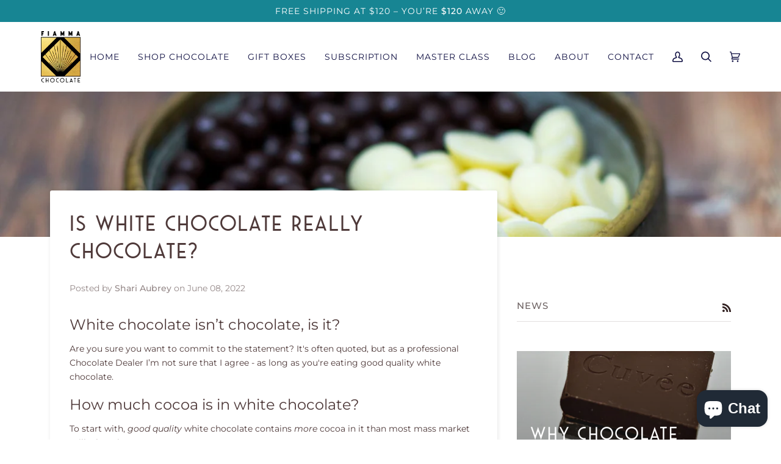

--- FILE ---
content_type: text/html; charset=utf-8
request_url: https://fiammachocolate.au/blogs/news/white-chocolate
body_size: 38113
content:
<!doctype html>
<html class="no-js" lang="en"><head>
  <meta charset="utf-8">
  <meta http-equiv="X-UA-Compatible" content="IE=edge,chrome=1">
  <meta name="viewport" content="width=device-width,initial-scale=1">
  <meta name="theme-color" content="#178593"><link rel="canonical" href="https://fiammachocolate.au/blogs/news/white-chocolate"><!-- ======================= Pipeline Theme V6.1.3 ========================= -->

  <link rel="preconnect" href="https://cdn.shopify.com" crossorigin>
  <link rel="preconnect" href="https://fonts.shopify.com" crossorigin>
  <link rel="preconnect" href="https://monorail-edge.shopifysvc.com" crossorigin>


  <link rel="preload" href="//fiammachocolate.au/cdn/shop/t/12/assets/lazysizes.js?v=111431644619468174291751419187" as="script">
  <link rel="preload" href="//fiammachocolate.au/cdn/shop/t/12/assets/vendor.js?v=159073106423563084681751419187" as="script">
  <link rel="preload" href="//fiammachocolate.au/cdn/shop/t/12/assets/theme.js?v=136040619869227593341751419187" as="script">
  <link rel="preload" href="//fiammachocolate.au/cdn/shop/t/12/assets/theme.css?v=109379096961113518101753076889" as="style">

  
<link rel="shortcut icon" href="//fiammachocolate.au/cdn/shop/files/Fiamma_Gold_Frame_Black_RGB_Cropped_-_Favicon_32x32.png?v=1654772969" type="image/png"><!-- Title and description ================================================ -->
  
<!-- Avada Boost Sales Script -->

      


          
          
          
          
          
          
          
          
          
          <script>
            const AVADA_ENHANCEMENTS = {};
            AVADA_ENHANCEMENTS.contentProtection = false;
            AVADA_ENHANCEMENTS.hideCheckoutButon = false;
            AVADA_ENHANCEMENTS.cartSticky = false;
            AVADA_ENHANCEMENTS.multiplePixelStatus = false;
            AVADA_ENHANCEMENTS.inactiveStatus = false;
            AVADA_ENHANCEMENTS.cartButtonAnimationStatus = false;
            AVADA_ENHANCEMENTS.whatsappStatus = false;
            AVADA_ENHANCEMENTS.messengerStatus = false;
            AVADA_ENHANCEMENTS.livechatStatus = false;
          </script>



























      <script>
        const AVADA_CDT = {};
        AVADA_CDT.template = "article";
        AVADA_CDT.collections = [];
        

        const AVADA_INVQTY = {};
        

        AVADA_CDT.cartitem = 0;
        AVADA_CDT.moneyformat = `\${{amount}}`;
        AVADA_CDT.cartTotalPrice = 0;
        

        window.AVADA_BADGES = window.AVADA_BADGES || {};
        window.AVADA_BADGES = [{"badgeList":["https:\/\/cdn1.avada.io\/boost-sales\/visa.svg","https:\/\/cdn1.avada.io\/boost-sales\/mastercard.svg","https:\/\/cdn1.avada.io\/boost-sales\/americanexpress.svg","https:\/\/cdn1.avada.io\/boost-sales\/discover.svg","https:\/\/cdn1.avada.io\/boost-sales\/paypal.svg","https:\/\/cdn1.avada.io\/boost-sales\/applepay.svg","https:\/\/cdn1.avada.io\/boost-sales\/googlepay.svg"],"badgeEffect":"","collectionPagePosition":"","shopId":"CgrYNXHJidCTOkWndtuq","font":"default","badgeWidth":"full-width","cartPosition":"","badgeStyle":"color","shopDomain":"fiamma-chocolate-shari.myshopify.com","showBadgeBorder":false,"badgePageType":"product","badgesSmartSelector":false,"homePagePosition":"","description":"Increase a sense of urgency and boost conversation rate on each product page. ","homePageInlinePosition":"after","customWidthSizeInMobile":450,"isSetCustomWidthMobile":false,"cartInlinePosition":"after","showBadges":true,"badgeBorderColor":"#e1e1e1","createdAt":"2023-01-09T03:28:41.842Z","badgeCustomSize":70,"showHeaderText":true,"priority":"0","collectionPageInlinePosition":"after","status":true,"headingColor":"#232323","badgeSize":"small","inlinePosition":"after","customWidthSize":450,"headingSize":16,"headerText":"Secure Checkout With","textAlign":"avada-align-center","badgeBorderRadius":3,"position":"","removeBranding":true,"name":"Product Pages","id":"Btsyv7yRWL55YKZeQbNF"},{"homePagePosition":"","isSetCustomWidthMobile":false,"shopId":"CgrYNXHJidCTOkWndtuq","badgeCustomSize":40,"cartPosition":"","badgesSmartSelector":false,"badgeEffect":"","font":"default","showHeaderText":true,"showBadges":true,"removeBranding":true,"headingSize":16,"customWidthSizeInMobile":450,"inlinePosition":"after","badgePageType":"footer","textAlign":"avada-align-center","homePageInlinePosition":"after","badgeBorderColor":"#e1e1e1","shopDomain":"fiamma-chocolate-shari.myshopify.com","showBadgeBorder":false,"createdAt":"2023-01-09T03:28:41.268Z","badgeBorderRadius":3,"cartInlinePosition":"after","position":"","collectionPagePosition":"","selectedPreset":"Payment 1","priority":"0","badgeSize":"custom","headingColor":"#232323","status":true,"badgeStyle":"color","badgeWidth":"full-width","badgeList":["https:\/\/cdn1.avada.io\/boost-sales\/visa.svg","https:\/\/cdn1.avada.io\/boost-sales\/mastercard.svg","https:\/\/cdn1.avada.io\/boost-sales\/americanexpress.svg","https:\/\/cdn1.avada.io\/boost-sales\/discover.svg","https:\/\/cdn1.avada.io\/boost-sales\/paypal.svg","https:\/\/cdn1.avada.io\/boost-sales\/applepay.svg","https:\/\/cdn1.avada.io\/boost-sales\/googlepay.svg"],"description":"Win customers' trust from every pages by showing various trust badges at website's footer.","headerText":"","collectionPageInlinePosition":"after","customWidthSize":450,"name":"Footer","id":"mK3ZOGxpgQEtcLvOuvtH"}];

        window.AVADA_GENERAL_SETTINGS = window.AVADA_GENERAL_SETTINGS || {};
        window.AVADA_GENERAL_SETTINGS = null;

        window.AVADA_COUNDOWNS = window.AVADA_COUNDOWNS || {};
        window.AVADA_COUNDOWNS = [{},{},{"id":"kmKy3n20uecqX5761yca","saleDateType":"date-custom","secondsText":"Seconds","numbHeight":60,"countdownEndAction":"HIDE_COUNTDOWN","manualDisplayPosition":"form[action='\/cart\/add']","categoryNumberSize":14,"categoryNumbHeight":30,"stockType":"real_stock","status":true,"inlinePosition":"after","categoryNumbWidth":30,"numbBorderWidth":1,"conditions":{"type":"ALL","conditions":[{"type":"TITLE","operation":"CONTAINS","value":""}]},"numbColor":"#122234","textAlign":"text-center","saleCustomHours":"00","stockTextSize":16,"productExcludeIds":[],"countdownSmartSelector":false,"productIds":[],"minutesText":"Minutes","manualDisplayPlacement":"after","headingColor":"#0985C5","displayLayout":"square-countdown","useDefaultSize":true,"displayType":"ALL_PRODUCT","position":"form[action='\/cart\/add']","name":"Product Pages","categoryTxtDatePos":"txt_outside_box","txtDateSize":16,"linkText":"Hurry! sale ends in","showCountdownTimer":true,"hoursText":"Hours","numbBgColor":"#ffffff","headingSize":30,"timeUnits":"unit-dhms","priority":"0","categoryUseDefaultSize":true,"categoryTxtDateSize":8,"numbWidth":60,"removeBranding":true,"showInventoryCountdown":true,"stockTextBefore":"Only {{stock_qty}} left in stock. Hurry up 🔥","saleCustomMinutes":"10","shopId":"CgrYNXHJidCTOkWndtuq","createdAt":"2023-01-09T03:28:41.740Z","txtDatePos":"txt_outside_box","collectionPageInlinePosition":"after","collectionPagePosition":"","saleCustomDays":"00","stockTextColor":"#122234","daysText":"Days","countdownTextBottom":"","description":"Increase urgency and boost conversions for each product page.","numbBorderColor":"#cccccc","numbBorderRadius":0,"saleCustomSeconds":"59","shopDomain":"fiamma-chocolate-shari.myshopify.com","txtDateColor":"#122234"}];

        window.AVADA_STOCK_COUNTDOWNS = window.AVADA_STOCK_COUNTDOWNS || {};
        window.AVADA_STOCK_COUNTDOWNS = {};

        window.AVADA_COUNDOWNS_V2 = window.AVADA_COUNDOWNS_V2 || {};
        window.AVADA_COUNDOWNS_V2 = [];

        window.AVADA_BADGES_V2 = window.AVADA_BADGES_V2 || {};
        window.AVADA_BADGES_V2 = [];

        window.AVADA_INACTIVE_TAB = window.AVADA_INACTIVE_TAB || {};
        window.AVADA_INACTIVE_TAB = null;

        window.AVADA_LIVECHAT = window.AVADA_LIVECHAT || {};
        window.AVADA_LIVECHAT = null;

        window.AVADA_STICKY_ATC = window.AVADA_STICKY_ATC || {};
        window.AVADA_STICKY_ATC = null;

        window.AVADA_ATC_ANIMATION = window.AVADA_ATC_ANIMATION || {};
        window.AVADA_ATC_ANIMATION = null;

        window.AVADA_SP = window.AVADA_SP || {};
        window.AVADA_SP = {"shop":"CgrYNXHJidCTOkWndtuq","configuration":{"position":"bottom-left","hide_time_ago":false,"smart_hide":false,"smart_hide_time":3,"smart_hide_unit":"days","truncate_product_name":true,"display_duration":5,"first_delay":10,"pops_interval":10,"max_pops_display":20,"show_mobile":true,"mobile_position":"bottom","animation":"fadeInUp","out_animation":"fadeOutDown","with_sound":false,"display_order":"order","only_product_viewing":false,"notice_continuously":false,"custom_css":"","replay":true,"included_urls":"","excluded_urls":"","excluded_product_type":"","countries_all":true,"countries":[],"allow_show":"all","hide_close":true,"close_time":1,"close_time_unit":"days","support_rtl":false},"notifications":{"PDKWoy94X96lrhy0vUZZ":{"settings":{"heading_text":"{{first_name}} in {{city}}, {{country}}","heading_font_weight":500,"heading_font_size":12,"content_text":"Purchased {{product_name}}","content_font_weight":800,"content_font_size":13,"background_image":"","background_color":"#FFF","heading_color":"#111","text_color":"#142A47","time_color":"#234342","with_border":false,"border_color":"#333333","border_width":1,"border_radius":20,"image_border_radius":20,"heading_decoration":null,"hover_product_decoration":null,"hover_product_color":"#122234","with_box_shadow":true,"font":"Raleway","language_code":"en","with_static_map":false,"use_dynamic_names":false,"dynamic_names":"","use_flag":false,"popup_custom_link":"","popup_custom_image":"","display_type":"popup","use_counter":false,"counter_color":"#0b4697","counter_unit_color":"#0b4697","counter_unit_plural":"views","counter_unit_single":"view","truncate_product_name":false,"allow_show":"all","included_urls":"","excluded_urls":""},"type":"order","items":[],"source":"shopify\/order"}},"removeBranding":true};

        window.AVADA_SP_V2 = window.AVADA_SP_V2 || {};
        window.AVADA_SP_V2 = [];

        window.AVADA_SETTING_SP_V2 = window.AVADA_SETTING_SP_V2 || {};
        window.AVADA_SETTING_SP_V2 = {"first_delay":4,"show_mobile":true,"out_animation":"fadeOutDown","countries":[],"truncate_product_name":true,"shopId":"CgrYNXHJidCTOkWndtuq","hide_time_ago":false,"support_rtl":false,"excluded_product_type":"","display_duration":4,"only_product_viewing":false,"notice_continuously":false,"hide_close":true,"countries_all":true,"custom_css":"","max_pops_display":30,"smart_hide":false,"included_urls":"","with_sound":false,"animation":"fadeInUp","position":"bottom-left","smart_hide_unit":"hours","orderItems":[{"product_image":"https:\/\/cdn.shopify.com\/s\/files\/1\/0616\/4509\/5170\/products\/ShariAubrey-June2020-EatingChocolate-Profile-web.jpg?v=1651661708","shipping_first_name":"Moran","country":"Australia","date":"2022-12-29T03:00:53.000Z","shipping_city":"Chatswood","product_name":"Monthly Chocolate Subscription Box","shipping_country":"Australia","type":"order","product_link":"https:\/\/fiamma-chocolate-shari.myshopify.com\/products\/chocolate-subscription-box","first_name":"Moran","product_id":7655370686722,"city":"Chatswood","product_handle":"chocolate-subscription-box"},{"shipping_city":"Eastwood","product_handle":"omnom-lakkris","product_link":"https:\/\/fiamma-chocolate-shari.myshopify.com\/products\/omnom-lakkris","city":"Eastwood","product_id":7655945601282,"shipping_country":"Australia","product_image":"https:\/\/cdn.shopify.com\/s\/files\/1\/0616\/4509\/5170\/products\/OMNOM-LAKKRISSEASALT-LIQUORICECHOCOLATE1800x800.jpg?v=1658824727","shipping_first_name":"Jiawen","date":"2022-12-25T01:36:43.000Z","country":"Australia","product_name":"Omnom | Blonde Chocolate - Liquorice","first_name":"Jiawen","type":"order"},{"shipping_country":"Australia","shipping_city":"Floreat","date":"2022-12-22T03:00:33.000Z","product_link":"https:\/\/fiamma-chocolate-shari.myshopify.com\/products\/chocolate-subscription-box","shipping_first_name":"Emily","type":"order","city":"Salter Point","product_image":"https:\/\/cdn.shopify.com\/s\/files\/1\/0616\/4509\/5170\/products\/ShariAubrey-June2020-EatingChocolate-Profile-web.jpg?v=1651661708","product_id":7655370686722,"product_name":"Monthly Chocolate Subscription Box","first_name":"Anita","country":"Australia","product_handle":"chocolate-subscription-box"},{"product_name":"Whisky \u0026 Chocolate Pairing - Gift Box","city":"South Yarra","shipping_city":"South Yarra","product_image":"https:\/\/cdn.shopify.com\/s\/files\/1\/0616\/4509\/5170\/products\/FiammaChocolate-WhiskyandChocolatePairingGiftBox.png?v=1652497980","product_link":"https:\/\/fiamma-chocolate-shari.myshopify.com\/products\/whisky-chocolate","product_id":7655535542530,"shipping_first_name":"Natalie","date":"2022-12-21T20:06:16.000Z","product_handle":"whisky-chocolate","shipping_country":"Australia","country":"Australia","type":"order","first_name":"Natalie"},{"city":"Melbourne","product_image":"https:\/\/cdn.shopify.com\/s\/files\/1\/0616\/4509\/5170\/products\/ValrhonaManjari64_DarkChocolate-bar.png?v=1658812864","shipping_city":"Melbourne","product_name":"Valrhona - 64% Dark Chocolate - Manjari (Madagascar)","type":"order","product_handle":"valrhona-manjari-64","first_name":"Cameron","shipping_first_name":"Cameron","product_link":"https:\/\/fiamma-chocolate-shari.myshopify.com\/products\/valrhona-manjari-64","country":"Australia","date":"2022-12-21T05:02:35.000Z","product_id":7656013070594,"shipping_country":"Australia"},{"date":"2022-12-21T05:02:35.000Z","shipping_first_name":"Cameron","shipping_city":"Melbourne","first_name":"Cameron","type":"order","product_image":"https:\/\/cdn.shopify.com\/s\/files\/1\/0616\/4509\/5170\/products\/MichelCluizel75_DarkChocolatePlantationMokayaMexico.png?v=1658711367","city":"Melbourne","product_name":"Michel Cluizel | 75% Dark Chocolate - Mokaya, Mexico","product_id":7655791591682,"product_link":"https:\/\/fiamma-chocolate-shari.myshopify.com\/products\/michel-cluizel-mokaya-66","shipping_country":"Australia","country":"Australia","product_handle":"michel-cluizel-mokaya-66"},{"shipping_city":"Melbourne","type":"order","city":"Melbourne","first_name":"Cameron","product_link":"https:\/\/fiamma-chocolate-shari.myshopify.com\/products\/los-ancones-67","date":"2022-12-21T05:02:35.000Z","product_image":"https:\/\/cdn.shopify.com\/s\/files\/1\/0616\/4509\/5170\/products\/MichelCluizel-PlantationLosAncones67_DarkChocolate.png?v=1658710921","shipping_country":"Australia","product_name":"Michel Cluizel | Plantation Los Ancones 67%","country":"Australia","product_handle":"los-ancones-67","product_id":7655798014210,"shipping_first_name":"Cameron"},{"country":"Australia","shipping_city":"Alkimos","date":"2022-12-17T03:05:11.000Z","shipping_first_name":"Nikki","product_image":"https:\/\/cdn.shopify.com\/s\/files\/1\/0616\/4509\/5170\/products\/ShariAubrey-June2020-EatingChocolate-Profile-web.jpg?v=1651661708","product_link":"https:\/\/fiamma-chocolate-shari.myshopify.com\/products\/chocolate-subscription-box","type":"order","first_name":"Nikki","city":"Alkimos","product_handle":"chocolate-subscription-box","product_name":"Monthly Chocolate Subscription Box","product_id":7655370686722,"shipping_country":"Australia"},{"date":"2022-12-17T02:01:14.000Z","type":"order","first_name":"Alex","city":"Berowra","shipping_city":"Berowra","shipping_first_name":"Alex","product_image":"https:\/\/cdn.shopify.com\/s\/files\/1\/0616\/4509\/5170\/products\/ShariAubrey-June2020-EatingChocolate-Profile-web.jpg?v=1651661708","product_link":"https:\/\/fiamma-chocolate-shari.myshopify.com\/products\/chocolate-subscription-box","country":"Australia","product_handle":"chocolate-subscription-box","product_id":7655370686722,"shipping_country":"Australia","product_name":"Monthly Chocolate Subscription Box"},{"date":"2022-12-17T00:28:22.000Z","shipping_city":"Milton","product_image":"https:\/\/cdn.shopify.com\/s\/files\/1\/0616\/4509\/5170\/products\/ShariAubrey-June2020-EatingChocolate-Profile-web.jpg?v=1651661708","product_id":7655370686722,"product_name":"Monthly Chocolate Subscription Box","product_link":"https:\/\/fiamma-chocolate-shari.myshopify.com\/products\/chocolate-subscription-box","first_name":"Andrew","shipping_first_name":"Andrew","product_handle":"chocolate-subscription-box","country":"Australia","type":"order","shipping_country":"Australia","city":"Milton"},{"first_name":"Paul","product_image":"https:\/\/cdn.shopify.com\/s\/files\/1\/0616\/4509\/5170\/products\/ShariAubrey-June2020-EatingChocolate-Profile-web.jpg?v=1651661708","date":"2022-12-16T07:01:04.000Z","product_handle":"chocolate-subscription-box","shipping_first_name":"Paul","shipping_city":"Bell Park","country":"Australia","shipping_country":"Australia","product_name":"Monthly Chocolate Subscription Box","product_id":7655370686722,"product_link":"https:\/\/fiamma-chocolate-shari.myshopify.com\/products\/chocolate-subscription-box","city":"Bell Park","type":"order"},{"shipping_country":"Australia","product_name":"Whisky \u0026 Chocolate Pairing - Gift Box","product_id":7655535542530,"date":"2022-12-16T04:06:47.000Z","shipping_city":"South Yarra","city":"South Yarra","product_image":"https:\/\/cdn.shopify.com\/s\/files\/1\/0616\/4509\/5170\/products\/FiammaChocolate-WhiskyandChocolatePairingGiftBox.png?v=1652497980","type":"order","product_handle":"whisky-chocolate","first_name":"Natalie","product_link":"https:\/\/fiamma-chocolate-shari.myshopify.com\/products\/whisky-chocolate","country":"Australia","shipping_first_name":"Natalie"},{"type":"order","shipping_first_name":"Natalie","product_handle":"whisky-chocolate","country":"Australia","product_name":"Whisky \u0026 Chocolate Pairing - Gift Box","product_image":"https:\/\/cdn.shopify.com\/s\/files\/1\/0616\/4509\/5170\/products\/FiammaChocolate-WhiskyandChocolatePairingGiftBox.png?v=1652497980","city":"South Yarra","product_id":7655535542530,"shipping_country":"Australia","product_link":"https:\/\/fiamma-chocolate-shari.myshopify.com\/products\/whisky-chocolate","first_name":"Natalie","date":"2022-12-16T04:06:47.000Z","shipping_city":"South Yarra"},{"type":"order","product_handle":"signature-gift-box","product_link":"https:\/\/fiamma-chocolate-shari.myshopify.com\/products\/signature-gift-box","shipping_city":"Illawong","product_id":7655560249602,"shipping_first_name":"Natalia","product_image":"https:\/\/cdn.shopify.com\/s\/files\/1\/0616\/4509\/5170\/products\/bbb_7757e823-0179-48b0-be6f-471db4812d65.jpg?v=1649769465","date":"2022-12-14T22:29:37.000Z","first_name":"Natalia","city":"Bexley","shipping_country":"Australia","product_name":"Signature Chocolate Gift Box","country":"Australia"},{"product_id":7655551631618,"date":"2022-12-14T22:29:37.000Z","shipping_city":"Illawong","shipping_country":"Australia","product_image":"https:\/\/cdn.shopify.com\/s\/files\/1\/0616\/4509\/5170\/products\/FiammaChocolate-GinandChocolateGiftBoxe-web.jpg?v=1650454970","type":"order","country":"Australia","product_name":"Gin \u0026 Chocolate Pairing - Gift Box","shipping_first_name":"Natalia","city":"Bexley","first_name":"Natalia","product_link":"https:\/\/fiamma-chocolate-shari.myshopify.com\/products\/gin-chocolate","product_handle":"gin-chocolate"},{"product_link":"https:\/\/fiamma-chocolate-shari.myshopify.com\/products\/whisky-chocolate","first_name":"Natalia","product_id":7655535542530,"shipping_first_name":"Natalia","city":"Bexley","country":"Australia","shipping_country":"Australia","product_handle":"whisky-chocolate","product_image":"https:\/\/cdn.shopify.com\/s\/files\/1\/0616\/4509\/5170\/products\/FiammaChocolate-WhiskyandChocolatePairingGiftBox.png?v=1652497980","type":"order","product_name":"Whisky \u0026 Chocolate Pairing - Gift Box","date":"2022-12-14T22:29:37.000Z","shipping_city":"Illawong"},{"country":"Australia","shipping_first_name":"Colette","product_link":"https:\/\/fiamma-chocolate-shari.myshopify.com\/products\/cuvee-72-hot-chocolate-sea-salt","product_image":"https:\/\/cdn.shopify.com\/s\/files\/1\/0616\/4509\/5170\/products\/Cuvee.27.06_0023_56020836c5343990e8813c2be7609351.jpg?v=1649679317","product_name":"Cuvée Chocolate | 72% Hot Chocolate - Sea Salt","shipping_country":"Australia","date":"2022-12-14T20:58:48.000Z","first_name":"Colette","city":"Warragul","shipping_city":"Warragul","type":"order","product_handle":"cuvee-72-hot-chocolate-sea-salt","product_id":7654205489410},{"product_link":"https:\/\/fiamma-chocolate-shari.myshopify.com\/products\/akessons-75-pepper","shipping_country":"Australia","product_id":7845684347138,"country":"Australia","shipping_first_name":"Colette","date":"2022-12-14T20:58:48.000Z","city":"Warragul","shipping_city":"Warragul","product_handle":"akessons-75-pepper","first_name":"Colette","product_name":"Åkesson's Organic | 75% Dark - Cocoa \u0026 Pink Pepper","product_image":"https:\/\/cdn.shopify.com\/s\/files\/1\/0616\/4509\/5170\/products\/Akesson_sOrganicDarkChocolatewithPinkPepper.png?v=1666154675","type":"order"},{"country":"Australia","date":"2022-12-14T08:05:58.000Z","product_image":"https:\/\/cdn.shopify.com\/s\/files\/1\/0616\/4509\/5170\/products\/ShariAubrey-June2020-EatingChocolate-Profile-web.jpg?v=1651661708","shipping_country":"Australia","city":"Bentleigh","product_link":"https:\/\/fiamma-chocolate-shari.myshopify.com\/products\/chocolate-subscription-box","type":"order","shipping_first_name":"James","product_id":7655370686722,"product_handle":"chocolate-subscription-box","shipping_city":"Brighton","product_name":"Monthly Chocolate Subscription Box","first_name":"James"},{"product_id":7655560249602,"shipping_first_name":"Mahsa","country":"Australia","first_name":"Ben","product_link":"https:\/\/fiamma-chocolate-shari.myshopify.com\/products\/signature-gift-box","product_image":"https:\/\/cdn.shopify.com\/s\/files\/1\/0616\/4509\/5170\/products\/bbb_7757e823-0179-48b0-be6f-471db4812d65.jpg?v=1649769465","product_name":"Signature Chocolate Gift Box","shipping_city":"Doncaster","type":"order","product_handle":"signature-gift-box","shipping_country":"Australia","date":"2022-12-12T05:00:29.000Z","city":"Chadstone"},{"date":"2022-12-12T03:49:49.000Z","shipping_first_name":"Kathryn","country":"Australia","city":"Urrbrae","first_name":"Kathryn","product_link":"https:\/\/fiamma-chocolate-shari.myshopify.com\/products\/chocolate-subscription-box","type":"order","shipping_country":"Australia","product_name":"Monthly Chocolate Subscription Box","product_image":"https:\/\/cdn.shopify.com\/s\/files\/1\/0616\/4509\/5170\/products\/ShariAubrey-June2020-EatingChocolate-Profile-web.jpg?v=1651661708","product_handle":"chocolate-subscription-box","shipping_city":"Urrbrae","product_id":7655370686722},{"product_link":"https:\/\/fiamma-chocolate-shari.myshopify.com\/products\/pump-street-62-milk-chocolate-gingerbread","shipping_first_name":"Scott","city":"Camberwell","product_image":"https:\/\/cdn.shopify.com\/s\/files\/1\/0616\/4509\/5170\/products\/PumpStreetChocolateGingerbreadChocolate62_Jamaica.png?v=1666153949","product_name":"Pump Street | 62% Milk Chocolate - Gingerbread","date":"2022-12-12T03:41:47.000Z","country":"Australia","product_handle":"pump-street-62-milk-chocolate-gingerbread","product_id":7845670682882,"shipping_country":"Australia","shipping_city":"Camberwell","type":"order","first_name":"Scott"},{"city":"Camberwell","shipping_city":"Camberwell","type":"order","shipping_country":"Australia","country":"Australia","product_image":"https:\/\/cdn.shopify.com\/s\/files\/1\/0616\/4509\/5170\/products\/PumpStreetChocolate-CroissantBar62_DarkChocolate.png?v=1661307182","first_name":"Scott","product_id":7781322981634,"product_name":"Pump Street | 62% Milk Chocolate - Croissant Bar","date":"2022-12-12T03:41:47.000Z","product_handle":"pump-street-croissant","shipping_first_name":"Scott","product_link":"https:\/\/fiamma-chocolate-shari.myshopify.com\/products\/pump-street-croissant"},{"product_id":7655902642434,"country":"Australia","shipping_city":"Camberwell","city":"Camberwell","product_link":"https:\/\/fiamma-chocolate-shari.myshopify.com\/products\/mirzam-dates-fennel","date":"2022-12-12T03:41:47.000Z","product_handle":"mirzam-dates-fennel","product_image":"https:\/\/cdn.shopify.com\/s\/files\/1\/0616\/4509\/5170\/products\/MirzamChocolateDarkDates-fennel.jpg?v=1649799378","product_name":"Mirzam Chocolate | 62% Dark Chocolate 62% - Dates \u0026 Fennel","shipping_country":"Australia","first_name":"Scott","type":"order","shipping_first_name":"Scott"},{"shipping_first_name":"Scott","type":"order","product_link":"https:\/\/fiamma-chocolate-shari.myshopify.com\/products\/michel-cluizel-grand-lait-45-milk-chocolate","shipping_city":"Camberwell","shipping_country":"Australia","first_name":"Scott","city":"Camberwell","date":"2022-12-12T03:41:47.000Z","product_image":"https:\/\/cdn.shopify.com\/s\/files\/1\/0616\/4509\/5170\/products\/MichelCluizelKayambeGrandLait45_MilkChocolateBar.png?v=1658711486","country":"Australia","product_id":7655715438850,"product_handle":"michel-cluizel-grand-lait-45-milk-chocolate","product_name":"Michel Cluizel | 45% Milk Chocolate - Grand Lait"},{"shipping_city":"Camberwell","date":"2022-12-12T03:41:47.000Z","shipping_first_name":"Scott","type":"order","product_name":"Cuvèe Chocolate | 42% Milk Chocolate - Soleo","product_link":"https:\/\/fiamma-chocolate-shari.myshopify.com\/products\/cuvee-soleo","city":"Camberwell","product_handle":"cuvee-soleo","product_image":"https:\/\/cdn.shopify.com\/s\/files\/1\/0616\/4509\/5170\/products\/FiammaChocolate-CuveeChocolate-Soleo42_milkchocolae800x800.jpg?v=1658564265","country":"Australia","shipping_country":"Australia","first_name":"Scott","product_id":7653830852866},{"product_handle":"cuvee-yuletide","type":"order","city":"Camberwell","product_image":"https:\/\/cdn.shopify.com\/s\/files\/1\/0616\/4509\/5170\/products\/Cuvee.20.10.22_0676.jpg?v=1669112003","shipping_first_name":"Scott","product_name":"Cuvèe Chocolate | 42% Yuletide Milk Chocolate","product_link":"https:\/\/fiamma-chocolate-shari.myshopify.com\/products\/cuvee-yuletide","product_id":7886059077890,"shipping_country":"Australia","first_name":"Scott","shipping_city":"Camberwell","date":"2022-12-12T03:41:47.000Z","country":"Australia"},{"product_image":"https:\/\/cdn.shopify.com\/s\/files\/1\/0616\/4509\/5170\/products\/BONAJUTO-COBAITA-UNWRAPPED-2.jpg?v=1649779068","date":"2022-12-12T03:41:47.000Z","country":"Australia","shipping_country":"Australia","product_link":"https:\/\/fiamma-chocolate-shari.myshopify.com\/products\/bonajuto-cobaita","city":"Camberwell","shipping_first_name":"Scott","shipping_city":"Camberwell","type":"order","first_name":"Scott","product_handle":"bonajuto-cobaita","product_name":"Bonajuto | Cobaita Sesame Nougat 100g","product_id":7655622738178},{"product_image":"https:\/\/cdn.shopify.com\/s\/files\/1\/0616\/4509\/5170\/products\/cioccolato-vaniglia-incarto-1.jpg?v=1649775175","shipping_first_name":"Scott","product_link":"https:\/\/fiamma-chocolate-shari.myshopify.com\/products\/bonajuto-vanilla-50","city":"Camberwell","shipping_country":"Australia","country":"Australia","product_handle":"bonajuto-vanilla-50","shipping_city":"Camberwell","date":"2022-12-12T03:41:47.000Z","type":"order","product_name":"Bonajuto | 50% Dark Chocolate - Vanilla","product_id":7655598784770,"first_name":"Scott"},{"product_handle":"antica-dolceria-bonajuto-cinnamon-50","country":"Australia","city":"Camberwell","shipping_country":"Australia","type":"order","product_image":"https:\/\/cdn.shopify.com\/s\/files\/1\/0616\/4509\/5170\/products\/cioccolato-cannella-incarto-1.jpg?v=1649774767","date":"2022-12-12T03:41:47.000Z","shipping_city":"Camberwell","product_name":"Bonajuto | 50% Dark Chocolate - Cinnamon","shipping_first_name":"Scott","product_link":"https:\/\/fiamma-chocolate-shari.myshopify.com\/products\/antica-dolceria-bonajuto-cinnamon-50","first_name":"Scott","product_id":7655596163330}],"pops_interval":4,"close_time":1,"smart_hide_time":4,"replay":true,"display_order":"order","font":"Raleway","allow_show":"all","close_time_unit":"days","createdAt":"2023-01-09T03:28:41.544Z","excluded_urls":"","mobile_position":"bottom","id":"YgOzCTUrKDnzOfHqGSPK"};

        window.AVADA_BS_EMBED = window.AVADA_BS_EMBED || {};
        window.AVADA_BS_EMBED.isSupportThemeOS = true
        window.AVADA_BS_EMBED.dupTrustBadge = false

        window.AVADA_BS_VERSION = window.AVADA_BS_VERSION || {};
        window.AVADA_BS_VERSION = { BSVersion : 'AVADA-BS-1.0.3'}

        window.AVADA_BS_FSB = window.AVADA_BS_FSB || {};
        window.AVADA_BS_FSB = {
          bars: [],
          cart: 0,
          compatible: {
            langify: ''
          }
        };

        window.AVADA_BADGE_CART_DRAWER = window.AVADA_BADGE_CART_DRAWER || {};
        window.AVADA_BADGE_CART_DRAWER = {id : 'null'};
      </script>
<!-- /Avada Boost Sales Script --><!-- /snippets/social-meta-tags.liquid --><meta property="og:site_name" content="Fiamma Chocolate">
<meta property="og:url" content="https://fiammachocolate.au/blogs/news/white-chocolate">
<meta property="og:title" content="Is White Chocolate Really Chocolate?">
<meta property="og:type" content="article">
<meta property="og:description" content="White chocolate isn’t chocolate, is it?
Are you sure you want to commit to the statement? It's often quoted, but as a professional Chocolate Dealer I’m not sure that I agree - as long as you're eating good quality white chocolate.
How much cocoa is in white chocolate?
To start with, good quality white chocolate contains more cocoa in it than most mass market milk chocolates - yep, more cocoa! 
Let's use an example of one of the white chocolates we use at Fiamma - Michel Cluizel Elianza Ivorie - which has a whopping 33.5% cocoa. Compare this to Cadury Milk Chocolate, which in Australia has only only 26% (the legal minimum cocoa to be called chocolate) or Lindt milk at 32% and this white chocolate is still well ahead. Let’s not even get started on the legal minimum in America to be called chocolate being just 10%…
The difference is, white chocolate does not have cocoa solids in it - only cocoa butter. 
What are cocoa solids?
Part of the myth that ‘white chocolate is not chocolate’ comes from the fact it isn’t brown - or doesn’t have any cocoa solids. In which case, how does our Michel Cluizel white chocolate have 33.5% cocoa content if it doesn’t have any cocoa solids? 
That comes down to a misunderstanding about the cocoa bean, which isn’t just cocoa solids. Broadly speaking, the cocoa bean is half cocoa solids (the brown stuff) and half cocoa butter, or cocoa fat (not brown stuff). Cocoa solids are simply what is left over once the cocoa butter is extracted from the bean. But either way, one is brown and one isn’t; one has more chocolate flavour than the other - but both are cocoa bean product and both are important in your chocolate experience, as cocoa butter is what adds texture and helps to enhance the way flavour is delivered. Despite the fact it isn’t ‘the brown stuff’, cocoa butter is just as important as cocoa solids.
Good beans make good chocolate
In addition to the above, I can guarantee you that chocolate makers like Michel Cluizel are using better quality cocoa beans than both Cadbury and Lindt combined. If you've been following us for a while, you'll know we often talk about 'flavour beans'; that is the beans that make the most exceptional chocolate in the world. They represent just 2-5% of cocoa grown - and neither Cadbury, Lindt or any other mass market producer can ever imagine getting their hands on these. However, great bean to bar chocolate makers like Michel Cluizel exclusively uses flavour beans to create their chocolate - white or otherwise.
So is white chocolate really chocolate?
Forget the myths about white chocolate - because good quality white chocolate is most definitely chocolate. It has more cocoa product in it than popular milk chocolates and comes from much better quality beans that cheaper milk chocolates. In fact, I wonder whether we should stop cheaper chocolates from being called chocolate!
But as with all chocolate, not all white chocolate is created equal - cheap white chocolate is not going to be great quality. Just like cheap milk chocolate it will be made with poor quality beans, but there will be much less cocoa product (solids and/or butter) which necessitates cheaper ingredients like sugar and flavourings being added to make up the volume. 
When it comes to white chocolate, sweetness is vastly different between the cheap and the good stuff. Quality white chocolate will be intensely creamy and milky with a mild sweetness, versus the hard hit of sugar you get from supermarket white chocolate. 
So back to the original question of whether white chocolate really is white chocolate, when it’s good quality - yes, it is!"><meta property="og:image" content="http://fiammachocolate.au/cdn/shop/articles/FIAMMA_-_Product_Shots_-_Aug19_-_Pearls_and_Ivorie2.jpg?v=1654676569">
      <meta property="og:image:secure_url" content="https://fiammachocolate.au/cdn/shop/articles/FIAMMA_-_Product_Shots_-_Aug19_-_Pearls_and_Ivorie2.jpg?v=1654676569">
      <meta property="og:image:height" content="1727">
      <meta property="og:image:width" content="2048">


<meta name="twitter:site" content="@">
<meta name="twitter:card" content="summary_large_image">
<meta name="twitter:title" content="Is White Chocolate Really Chocolate?">
<meta name="twitter:description" content="White chocolate isn’t chocolate, is it?
Are you sure you want to commit to the statement? It's often quoted, but as a professional Chocolate Dealer I’m not sure that I agree - as long as you're eating good quality white chocolate.
How much cocoa is in white chocolate?
To start with, good quality white chocolate contains more cocoa in it than most mass market milk chocolates - yep, more cocoa! 
Let's use an example of one of the white chocolates we use at Fiamma - Michel Cluizel Elianza Ivorie - which has a whopping 33.5% cocoa. Compare this to Cadury Milk Chocolate, which in Australia has only only 26% (the legal minimum cocoa to be called chocolate) or Lindt milk at 32% and this white chocolate is still well ahead. Let’s not even get started on the legal minimum in America to be called chocolate being just 10%…
The difference is, white chocolate does not have cocoa solids in it - only cocoa butter. 
What are cocoa solids?
Part of the myth that ‘white chocolate is not chocolate’ comes from the fact it isn’t brown - or doesn’t have any cocoa solids. In which case, how does our Michel Cluizel white chocolate have 33.5% cocoa content if it doesn’t have any cocoa solids? 
That comes down to a misunderstanding about the cocoa bean, which isn’t just cocoa solids. Broadly speaking, the cocoa bean is half cocoa solids (the brown stuff) and half cocoa butter, or cocoa fat (not brown stuff). Cocoa solids are simply what is left over once the cocoa butter is extracted from the bean. But either way, one is brown and one isn’t; one has more chocolate flavour than the other - but both are cocoa bean product and both are important in your chocolate experience, as cocoa butter is what adds texture and helps to enhance the way flavour is delivered. Despite the fact it isn’t ‘the brown stuff’, cocoa butter is just as important as cocoa solids.
Good beans make good chocolate
In addition to the above, I can guarantee you that chocolate makers like Michel Cluizel are using better quality cocoa beans than both Cadbury and Lindt combined. If you've been following us for a while, you'll know we often talk about 'flavour beans'; that is the beans that make the most exceptional chocolate in the world. They represent just 2-5% of cocoa grown - and neither Cadbury, Lindt or any other mass market producer can ever imagine getting their hands on these. However, great bean to bar chocolate makers like Michel Cluizel exclusively uses flavour beans to create their chocolate - white or otherwise.
So is white chocolate really chocolate?
Forget the myths about white chocolate - because good quality white chocolate is most definitely chocolate. It has more cocoa product in it than popular milk chocolates and comes from much better quality beans that cheaper milk chocolates. In fact, I wonder whether we should stop cheaper chocolates from being called chocolate!
But as with all chocolate, not all white chocolate is created equal - cheap white chocolate is not going to be great quality. Just like cheap milk chocolate it will be made with poor quality beans, but there will be much less cocoa product (solids and/or butter) which necessitates cheaper ingredients like sugar and flavourings being added to make up the volume. 
When it comes to white chocolate, sweetness is vastly different between the cheap and the good stuff. Quality white chocolate will be intensely creamy and milky with a mild sweetness, versus the hard hit of sugar you get from supermarket white chocolate. 
So back to the original question of whether white chocolate really is white chocolate, when it’s good quality - yes, it is!">
<!-- CSS ================================================================== -->
  
  <link href="//fiammachocolate.au/cdn/shop/t/12/assets/font-settings.css?v=6549382960800038281753074903" rel="stylesheet" type="text/css" media="all" />

  
<style data-shopify>

:root {
/* ================ Product video ================ */

---color_video_bg: #f2f2f2;


/* ================ Color Variables ================ */

/* === Backgrounds ===*/
---color-bg: #ffffff;
---color-bg-accent: #ffffff;

/* === Text colors ===*/
---color-text-dark: #4e3939;
---color-text: #6f6464;
---color-text-light: #9a9393;

/* === Bright color ===*/
---color-primary: #0f0f42;
---color-primary-hover: #000004;
---color-primary-fade: rgba(15, 15, 66, 0.05);
---color-primary-fade-hover: rgba(15, 15, 66, 0.1);---color-primary-opposite: #ffffff;

/* === Secondary/link Color ===*/
---color-secondary: #178593;
---color-secondary-hover: #054f58;
---color-secondary-fade: rgba(23, 133, 147, 0.05);
---color-secondary-fade-hover: rgba(23, 133, 147, 0.1);---color-secondary-opposite: #ffffff;

/* === Shades of grey ===*/
---color-a5:  rgba(111, 100, 100, 0.05);
---color-a10: rgba(111, 100, 100, 0.1);
---color-a20: rgba(111, 100, 100, 0.2);
---color-a35: rgba(111, 100, 100, 0.35);
---color-a50: rgba(111, 100, 100, 0.5);
---color-a80: rgba(111, 100, 100, 0.8);
---color-a90: rgba(111, 100, 100, 0.9);
---color-a95: rgba(111, 100, 100, 0.95);


/* ================ Inverted Color Variables ================ */

---inverse-bg: #0f0f42;
---inverse-bg-accent: #0f0f42;

/* === Text colors ===*/
---inverse-text-dark: #ffffff;
---inverse-text: #FFFFFF;
---inverse-text-light: #b7b7c6;

/* === Bright color ===*/
---inverse-primary: #178593;
---inverse-primary-hover: #054f58;
---inverse-primary-fade: rgba(23, 133, 147, 0.05);
---inverse-primary-fade-hover: rgba(23, 133, 147, 0.1);---inverse-primary-opposite: #ffffff;


/* === Second Color ===*/
---inverse-secondary: #178593;
---inverse-secondary-hover: #054f58;
---inverse-secondary-fade: rgba(23, 133, 147, 0.05);
---inverse-secondary-fade-hover: rgba(23, 133, 147, 0.1);---inverse-secondary-opposite: #ffffff;


/* === Shades of grey ===*/
---inverse-a5:  rgba(255, 255, 255, 0.05);
---inverse-a10: rgba(255, 255, 255, 0.1);
---inverse-a20: rgba(255, 255, 255, 0.2);
---inverse-a35: rgba(255, 255, 255, 0.3);
---inverse-a80: rgba(255, 255, 255, 0.8);
---inverse-a90: rgba(255, 255, 255, 0.9);
---inverse-a95: rgba(255, 255, 255, 0.95);


/* === Account Bar ===*/
---color-announcement-bg: #178593;
---color-announcement-text: #ffffff;

/* === Nav and dropdown link background ===*/
---color-nav: #ffffff;
---color-nav-text: #0f0f42;
---color-nav-border: #0f0f42;
---color-nav-a10: rgba(15, 15, 66, 0.1);
---color-nav-a50: rgba(15, 15, 66, 0.5);

/* === Site Footer ===*/
---color-footer-bg: #ffffff;
---color-footer-text: #0f0f42;
---color-footer-a5: rgba(15, 15, 66, 0.05);
---color-footer-a15: rgba(15, 15, 66, 0.15);
---color-footer-a90: rgba(15, 15, 66, 0.9);

/* === Products ===*/
---product-grid-aspect-ratio: 100%;

/* === Product badges ===*/
---color-badge: #ffffff;
---color-badge-text: #0f0f42;

/* === disabled form colors ===*/
---color-disabled-bg: #f1f0f0;
---color-disabled-text: #cdc9c9;

---inverse-disabled-bg: #272755;
---inverse-disabled-text: #636384;

/* === Button Radius === */
---button-radius: 0px;


/* ================ Typography ================ */

---font-stack-body: Montserrat, sans-serif;
---font-style-body: normal;
---font-weight-body: 400;
---font-weight-body-bold: 500;
---font-adjust-body: 1.0;

---font-stack-heading: Montserrat, sans-serif;
---font-style-heading: normal;
---font-weight-heading: 400;
---font-weight-heading-bold: 500;
---font-adjust-heading: 1.15;

  ---font-heading-space: initial;
  ---font-heading-caps: initial;


---font-stack-accent: Montserrat, sans-serif;
---font-style-accent: normal;
---font-weight-accent: 400;
---font-weight-accent-bold: 500;
---font-adjust-accent: 0.95;

---ico-select: url('//fiammachocolate.au/cdn/shop/t/12/assets/ico-select.svg?v=119596637922252618411751419187');

---url-zoom: url('//fiammachocolate.au/cdn/shop/t/12/assets/cursor-zoom.svg?v=183662719413862772011751419187');
---url-zoom-2x: url('//fiammachocolate.au/cdn/shop/t/12/assets/cursor-zoom-2x.svg?v=130783650456839504491751419187');


  

---color-text-dark: #322121;
---color-text:#4e3939;
---color-text-light: #6f6464;

---inverse-text-dark: #ffffff;
---inverse-text: #ffffff;
---inverse-text-light: #FFFFFF;  


}

</style>

  <link href="//fiammachocolate.au/cdn/shop/t/12/assets/theme.css?v=109379096961113518101753076889" rel="stylesheet" type="text/css" media="all" />

  <script>
    document.documentElement.className = document.documentElement.className.replace('no-js', 'js');
    let root = '/';
    if (root[root.length - 1] !== '/') {
      root = `${root}/`;
    }
    var theme = {
      routes: {
        root_url: root,
        cart: '/cart',
        cart_add_url: '/cart/add',
        product_recommendations_url: '/recommendations/products'
      },
      assets: {
        photoswipe: '//fiammachocolate.au/cdn/shop/t/12/assets/photoswipe.js?v=92904272307011895101751419187',
        smoothscroll: '//fiammachocolate.au/cdn/shop/t/12/assets/smoothscroll.js?v=37906625415260927261751419187',
        swatches: '//fiammachocolate.au/cdn/shop/t/12/assets/swatches.json?v=123337507157422460681751419187',
        noImage: '//fiammachocolate.au/cdn/shopifycloud/storefront/assets/no-image-2048-a2addb12.gif',
        base: '//fiammachocolate.au/cdn/shop/t/12/assets/'
      },
      strings: {
        swatchesKey: "Color, Colour",     
        addToCart: "Add to Cart",
        estimateShipping: "Estimate shipping",
        noShippingAvailable: "We do not ship to this destination.",
        free: "Free",
        from: "From",
        preOrder: "Pre-order",
        soldOut: "Sold Out",
        sale: "Sale",
        subscription: "Subscription",
        unavailable: "Unavailable",
        unitPrice: "Unit price",
        unitPriceSeparator: "per",        
        stockout: "All available stock is in cart",
        products: "Products",
        pages: "Pages",
        collections: "Collections",
        resultsFor: "Results for",
        noResultsFor: "No results for",
        articles: "Articles"
      },
      settings: {
        badge_sale_type: "dollar",
        search_products: true,
        search_collections: true,
        search_pages: true,
        search_articles: true,
        animate_hover: true,
        animate_scroll: true
      },
      info: {
        name: 'pipeline'
      },
      moneyFormat: "${{amount}}",
      version: '6.1.3'
    }
    let windowInnerHeight = window.innerHeight;
    document.documentElement.style.setProperty('--full-screen', `${windowInnerHeight}px`);
    document.documentElement.style.setProperty('--three-quarters', `${windowInnerHeight * 0.75}px`);
    document.documentElement.style.setProperty('--two-thirds', `${windowInnerHeight * 0.66}px`);
    document.documentElement.style.setProperty('--one-half', `${windowInnerHeight * 0.5}px`);
    document.documentElement.style.setProperty('--one-third', `${windowInnerHeight * 0.33}px`);
    document.documentElement.style.setProperty('--one-fifth', `${windowInnerHeight * 0.2}px`);

    window.lazySizesConfig = window.lazySizesConfig || {};
    window.lazySizesConfig.loadHidden = false;
  </script><!-- Theme Javascript ============================================================== -->
  <script src="//fiammachocolate.au/cdn/shop/t/12/assets/lazysizes.js?v=111431644619468174291751419187" async="async"></script>
  <script src="//fiammachocolate.au/cdn/shop/t/12/assets/vendor.js?v=159073106423563084681751419187" defer="defer"></script>
  <script src="//fiammachocolate.au/cdn/shop/t/12/assets/theme.js?v=136040619869227593341751419187" defer="defer"></script>

  <script>
    (function () {
      function onPageShowEvents() {
        if ('requestIdleCallback' in window) {
          requestIdleCallback(initCartEvent)
        } else {
          initCartEvent()
        }
        function initCartEvent(){
          document.documentElement.dispatchEvent(new CustomEvent('theme:cart:init', {
            bubbles: true
          }));
        }
      };
      window.onpageshow = onPageShowEvents;
    })();
  </script>

  <script type="text/javascript">
    if (window.MSInputMethodContext && document.documentMode) {
      var scripts = document.getElementsByTagName('script')[0];
      var polyfill = document.createElement("script");
      polyfill.defer = true;
      polyfill.src = "//fiammachocolate.au/cdn/shop/t/12/assets/ie11.js?v=144489047535103983231751419187";

      scripts.parentNode.insertBefore(polyfill, scripts);
    }
  </script>

  <!-- Shopify app scripts =========================================================== -->
  <script>window.performance && window.performance.mark && window.performance.mark('shopify.content_for_header.start');</script><meta name="facebook-domain-verification" content="1c8cmcu5dw16y8o93t87ngca5ig5ec">
<meta name="facebook-domain-verification" content="bkc35h1orxcsmm718shxahkpsw3qqz">
<meta name="facebook-domain-verification" content="7bkuh8og7rljwwhk9j1dsa82sk9t05">
<meta name="google-site-verification" content="g8rObjCK1W0mGnTJxUy4_9nvR8t_2YlP7eX0yD6TB3M">
<meta name="google-site-verification" content="g8rObjCK1W0mGnTJxUy4_9nvR8t_2YlP7eX0yD6TB3M">
<meta id="shopify-digital-wallet" name="shopify-digital-wallet" content="/61645095170/digital_wallets/dialog">
<meta name="shopify-checkout-api-token" content="341d0980a58bb1ccaa16db7fcfd0f205">
<meta id="in-context-paypal-metadata" data-shop-id="61645095170" data-venmo-supported="false" data-environment="production" data-locale="en_US" data-paypal-v4="true" data-currency="AUD">
<link rel="alternate" type="application/atom+xml" title="Feed" href="/blogs/news.atom" />
<script async="async" src="/checkouts/internal/preloads.js?locale=en-AU"></script>
<link rel="preconnect" href="https://shop.app" crossorigin="anonymous">
<script async="async" src="https://shop.app/checkouts/internal/preloads.js?locale=en-AU&shop_id=61645095170" crossorigin="anonymous"></script>
<script id="apple-pay-shop-capabilities" type="application/json">{"shopId":61645095170,"countryCode":"AU","currencyCode":"AUD","merchantCapabilities":["supports3DS"],"merchantId":"gid:\/\/shopify\/Shop\/61645095170","merchantName":"Fiamma Chocolate","requiredBillingContactFields":["postalAddress","email","phone"],"requiredShippingContactFields":["postalAddress","email","phone"],"shippingType":"shipping","supportedNetworks":["visa","masterCard","amex","jcb"],"total":{"type":"pending","label":"Fiamma Chocolate","amount":"1.00"},"shopifyPaymentsEnabled":true,"supportsSubscriptions":true}</script>
<script id="shopify-features" type="application/json">{"accessToken":"341d0980a58bb1ccaa16db7fcfd0f205","betas":["rich-media-storefront-analytics"],"domain":"fiammachocolate.au","predictiveSearch":true,"shopId":61645095170,"locale":"en"}</script>
<script>var Shopify = Shopify || {};
Shopify.shop = "fiamma-chocolate-shari.myshopify.com";
Shopify.locale = "en";
Shopify.currency = {"active":"AUD","rate":"1.0"};
Shopify.country = "AU";
Shopify.theme = {"name":"Copy of Production (update 020725)","id":152123015426,"schema_name":"Pipeline","schema_version":"6.1.3","theme_store_id":739,"role":"main"};
Shopify.theme.handle = "null";
Shopify.theme.style = {"id":null,"handle":null};
Shopify.cdnHost = "fiammachocolate.au/cdn";
Shopify.routes = Shopify.routes || {};
Shopify.routes.root = "/";</script>
<script type="module">!function(o){(o.Shopify=o.Shopify||{}).modules=!0}(window);</script>
<script>!function(o){function n(){var o=[];function n(){o.push(Array.prototype.slice.apply(arguments))}return n.q=o,n}var t=o.Shopify=o.Shopify||{};t.loadFeatures=n(),t.autoloadFeatures=n()}(window);</script>
<script>
  window.ShopifyPay = window.ShopifyPay || {};
  window.ShopifyPay.apiHost = "shop.app\/pay";
  window.ShopifyPay.redirectState = null;
</script>
<script id="shop-js-analytics" type="application/json">{"pageType":"article"}</script>
<script defer="defer" async type="module" src="//fiammachocolate.au/cdn/shopifycloud/shop-js/modules/v2/client.init-shop-cart-sync_BT-GjEfc.en.esm.js"></script>
<script defer="defer" async type="module" src="//fiammachocolate.au/cdn/shopifycloud/shop-js/modules/v2/chunk.common_D58fp_Oc.esm.js"></script>
<script defer="defer" async type="module" src="//fiammachocolate.au/cdn/shopifycloud/shop-js/modules/v2/chunk.modal_xMitdFEc.esm.js"></script>
<script type="module">
  await import("//fiammachocolate.au/cdn/shopifycloud/shop-js/modules/v2/client.init-shop-cart-sync_BT-GjEfc.en.esm.js");
await import("//fiammachocolate.au/cdn/shopifycloud/shop-js/modules/v2/chunk.common_D58fp_Oc.esm.js");
await import("//fiammachocolate.au/cdn/shopifycloud/shop-js/modules/v2/chunk.modal_xMitdFEc.esm.js");

  window.Shopify.SignInWithShop?.initShopCartSync?.({"fedCMEnabled":true,"windoidEnabled":true});

</script>
<script>
  window.Shopify = window.Shopify || {};
  if (!window.Shopify.featureAssets) window.Shopify.featureAssets = {};
  window.Shopify.featureAssets['shop-js'] = {"shop-cart-sync":["modules/v2/client.shop-cart-sync_DZOKe7Ll.en.esm.js","modules/v2/chunk.common_D58fp_Oc.esm.js","modules/v2/chunk.modal_xMitdFEc.esm.js"],"init-fed-cm":["modules/v2/client.init-fed-cm_B6oLuCjv.en.esm.js","modules/v2/chunk.common_D58fp_Oc.esm.js","modules/v2/chunk.modal_xMitdFEc.esm.js"],"shop-cash-offers":["modules/v2/client.shop-cash-offers_D2sdYoxE.en.esm.js","modules/v2/chunk.common_D58fp_Oc.esm.js","modules/v2/chunk.modal_xMitdFEc.esm.js"],"shop-login-button":["modules/v2/client.shop-login-button_QeVjl5Y3.en.esm.js","modules/v2/chunk.common_D58fp_Oc.esm.js","modules/v2/chunk.modal_xMitdFEc.esm.js"],"pay-button":["modules/v2/client.pay-button_DXTOsIq6.en.esm.js","modules/v2/chunk.common_D58fp_Oc.esm.js","modules/v2/chunk.modal_xMitdFEc.esm.js"],"shop-button":["modules/v2/client.shop-button_DQZHx9pm.en.esm.js","modules/v2/chunk.common_D58fp_Oc.esm.js","modules/v2/chunk.modal_xMitdFEc.esm.js"],"avatar":["modules/v2/client.avatar_BTnouDA3.en.esm.js"],"init-windoid":["modules/v2/client.init-windoid_CR1B-cfM.en.esm.js","modules/v2/chunk.common_D58fp_Oc.esm.js","modules/v2/chunk.modal_xMitdFEc.esm.js"],"init-shop-for-new-customer-accounts":["modules/v2/client.init-shop-for-new-customer-accounts_C_vY_xzh.en.esm.js","modules/v2/client.shop-login-button_QeVjl5Y3.en.esm.js","modules/v2/chunk.common_D58fp_Oc.esm.js","modules/v2/chunk.modal_xMitdFEc.esm.js"],"init-shop-email-lookup-coordinator":["modules/v2/client.init-shop-email-lookup-coordinator_BI7n9ZSv.en.esm.js","modules/v2/chunk.common_D58fp_Oc.esm.js","modules/v2/chunk.modal_xMitdFEc.esm.js"],"init-shop-cart-sync":["modules/v2/client.init-shop-cart-sync_BT-GjEfc.en.esm.js","modules/v2/chunk.common_D58fp_Oc.esm.js","modules/v2/chunk.modal_xMitdFEc.esm.js"],"shop-toast-manager":["modules/v2/client.shop-toast-manager_DiYdP3xc.en.esm.js","modules/v2/chunk.common_D58fp_Oc.esm.js","modules/v2/chunk.modal_xMitdFEc.esm.js"],"init-customer-accounts":["modules/v2/client.init-customer-accounts_D9ZNqS-Q.en.esm.js","modules/v2/client.shop-login-button_QeVjl5Y3.en.esm.js","modules/v2/chunk.common_D58fp_Oc.esm.js","modules/v2/chunk.modal_xMitdFEc.esm.js"],"init-customer-accounts-sign-up":["modules/v2/client.init-customer-accounts-sign-up_iGw4briv.en.esm.js","modules/v2/client.shop-login-button_QeVjl5Y3.en.esm.js","modules/v2/chunk.common_D58fp_Oc.esm.js","modules/v2/chunk.modal_xMitdFEc.esm.js"],"shop-follow-button":["modules/v2/client.shop-follow-button_CqMgW2wH.en.esm.js","modules/v2/chunk.common_D58fp_Oc.esm.js","modules/v2/chunk.modal_xMitdFEc.esm.js"],"checkout-modal":["modules/v2/client.checkout-modal_xHeaAweL.en.esm.js","modules/v2/chunk.common_D58fp_Oc.esm.js","modules/v2/chunk.modal_xMitdFEc.esm.js"],"shop-login":["modules/v2/client.shop-login_D91U-Q7h.en.esm.js","modules/v2/chunk.common_D58fp_Oc.esm.js","modules/v2/chunk.modal_xMitdFEc.esm.js"],"lead-capture":["modules/v2/client.lead-capture_BJmE1dJe.en.esm.js","modules/v2/chunk.common_D58fp_Oc.esm.js","modules/v2/chunk.modal_xMitdFEc.esm.js"],"payment-terms":["modules/v2/client.payment-terms_Ci9AEqFq.en.esm.js","modules/v2/chunk.common_D58fp_Oc.esm.js","modules/v2/chunk.modal_xMitdFEc.esm.js"]};
</script>
<script>(function() {
  var isLoaded = false;
  function asyncLoad() {
    if (isLoaded) return;
    isLoaded = true;
    var urls = ["https:\/\/cdn-app.sealsubscriptions.com\/shopify\/public\/js\/sealsubscriptions.js?shop=fiamma-chocolate-shari.myshopify.com","https:\/\/static-us.afterpay.com\/shopify\/afterpay-attract\/afterpay-attract-widget.js?shop=fiamma-chocolate-shari.myshopify.com","\/\/cdn.shopify.com\/proxy\/91058545d402a49d89b29b2e20c47ed74977195f4b9410189d8e775fe6122b8f\/shopify-script-tags.s3.eu-west-1.amazonaws.com\/smartseo\/instantpage.js?shop=fiamma-chocolate-shari.myshopify.com\u0026sp-cache-control=cHVibGljLCBtYXgtYWdlPTkwMA","https:\/\/s1.staq-cdn.com\/appointly\/api\/js\/61645095170\/main.js?sId=61645095170\u0026v=38SQW28AU6RC4EEUNFJYCT6F\u0026shop=fiamma-chocolate-shari.myshopify.com"];
    for (var i = 0; i < urls.length; i++) {
      var s = document.createElement('script');
      s.type = 'text/javascript';
      s.async = true;
      s.src = urls[i];
      var x = document.getElementsByTagName('script')[0];
      x.parentNode.insertBefore(s, x);
    }
  };
  if(window.attachEvent) {
    window.attachEvent('onload', asyncLoad);
  } else {
    window.addEventListener('load', asyncLoad, false);
  }
})();</script>
<script id="__st">var __st={"a":61645095170,"offset":39600,"reqid":"441b1749-1379-4513-9671-f52cec853435-1769184397","pageurl":"fiammachocolate.au\/blogs\/news\/white-chocolate","s":"articles-587733401858","u":"8ddbe118e03c","p":"article","rtyp":"article","rid":587733401858};</script>
<script>window.ShopifyPaypalV4VisibilityTracking = true;</script>
<script id="captcha-bootstrap">!function(){'use strict';const t='contact',e='account',n='new_comment',o=[[t,t],['blogs',n],['comments',n],[t,'customer']],c=[[e,'customer_login'],[e,'guest_login'],[e,'recover_customer_password'],[e,'create_customer']],r=t=>t.map((([t,e])=>`form[action*='/${t}']:not([data-nocaptcha='true']) input[name='form_type'][value='${e}']`)).join(','),a=t=>()=>t?[...document.querySelectorAll(t)].map((t=>t.form)):[];function s(){const t=[...o],e=r(t);return a(e)}const i='password',u='form_key',d=['recaptcha-v3-token','g-recaptcha-response','h-captcha-response',i],f=()=>{try{return window.sessionStorage}catch{return}},m='__shopify_v',_=t=>t.elements[u];function p(t,e,n=!1){try{const o=window.sessionStorage,c=JSON.parse(o.getItem(e)),{data:r}=function(t){const{data:e,action:n}=t;return t[m]||n?{data:e,action:n}:{data:t,action:n}}(c);for(const[e,n]of Object.entries(r))t.elements[e]&&(t.elements[e].value=n);n&&o.removeItem(e)}catch(o){console.error('form repopulation failed',{error:o})}}const l='form_type',E='cptcha';function T(t){t.dataset[E]=!0}const w=window,h=w.document,L='Shopify',v='ce_forms',y='captcha';let A=!1;((t,e)=>{const n=(g='f06e6c50-85a8-45c8-87d0-21a2b65856fe',I='https://cdn.shopify.com/shopifycloud/storefront-forms-hcaptcha/ce_storefront_forms_captcha_hcaptcha.v1.5.2.iife.js',D={infoText:'Protected by hCaptcha',privacyText:'Privacy',termsText:'Terms'},(t,e,n)=>{const o=w[L][v],c=o.bindForm;if(c)return c(t,g,e,D).then(n);var r;o.q.push([[t,g,e,D],n]),r=I,A||(h.body.append(Object.assign(h.createElement('script'),{id:'captcha-provider',async:!0,src:r})),A=!0)});var g,I,D;w[L]=w[L]||{},w[L][v]=w[L][v]||{},w[L][v].q=[],w[L][y]=w[L][y]||{},w[L][y].protect=function(t,e){n(t,void 0,e),T(t)},Object.freeze(w[L][y]),function(t,e,n,w,h,L){const[v,y,A,g]=function(t,e,n){const i=e?o:[],u=t?c:[],d=[...i,...u],f=r(d),m=r(i),_=r(d.filter((([t,e])=>n.includes(e))));return[a(f),a(m),a(_),s()]}(w,h,L),I=t=>{const e=t.target;return e instanceof HTMLFormElement?e:e&&e.form},D=t=>v().includes(t);t.addEventListener('submit',(t=>{const e=I(t);if(!e)return;const n=D(e)&&!e.dataset.hcaptchaBound&&!e.dataset.recaptchaBound,o=_(e),c=g().includes(e)&&(!o||!o.value);(n||c)&&t.preventDefault(),c&&!n&&(function(t){try{if(!f())return;!function(t){const e=f();if(!e)return;const n=_(t);if(!n)return;const o=n.value;o&&e.removeItem(o)}(t);const e=Array.from(Array(32),(()=>Math.random().toString(36)[2])).join('');!function(t,e){_(t)||t.append(Object.assign(document.createElement('input'),{type:'hidden',name:u})),t.elements[u].value=e}(t,e),function(t,e){const n=f();if(!n)return;const o=[...t.querySelectorAll(`input[type='${i}']`)].map((({name:t})=>t)),c=[...d,...o],r={};for(const[a,s]of new FormData(t).entries())c.includes(a)||(r[a]=s);n.setItem(e,JSON.stringify({[m]:1,action:t.action,data:r}))}(t,e)}catch(e){console.error('failed to persist form',e)}}(e),e.submit())}));const S=(t,e)=>{t&&!t.dataset[E]&&(n(t,e.some((e=>e===t))),T(t))};for(const o of['focusin','change'])t.addEventListener(o,(t=>{const e=I(t);D(e)&&S(e,y())}));const B=e.get('form_key'),M=e.get(l),P=B&&M;t.addEventListener('DOMContentLoaded',(()=>{const t=y();if(P)for(const e of t)e.elements[l].value===M&&p(e,B);[...new Set([...A(),...v().filter((t=>'true'===t.dataset.shopifyCaptcha))])].forEach((e=>S(e,t)))}))}(h,new URLSearchParams(w.location.search),n,t,e,['guest_login'])})(!0,!0)}();</script>
<script integrity="sha256-4kQ18oKyAcykRKYeNunJcIwy7WH5gtpwJnB7kiuLZ1E=" data-source-attribution="shopify.loadfeatures" defer="defer" src="//fiammachocolate.au/cdn/shopifycloud/storefront/assets/storefront/load_feature-a0a9edcb.js" crossorigin="anonymous"></script>
<script crossorigin="anonymous" defer="defer" src="//fiammachocolate.au/cdn/shopifycloud/storefront/assets/shopify_pay/storefront-65b4c6d7.js?v=20250812"></script>
<script data-source-attribution="shopify.dynamic_checkout.dynamic.init">var Shopify=Shopify||{};Shopify.PaymentButton=Shopify.PaymentButton||{isStorefrontPortableWallets:!0,init:function(){window.Shopify.PaymentButton.init=function(){};var t=document.createElement("script");t.src="https://fiammachocolate.au/cdn/shopifycloud/portable-wallets/latest/portable-wallets.en.js",t.type="module",document.head.appendChild(t)}};
</script>
<script data-source-attribution="shopify.dynamic_checkout.buyer_consent">
  function portableWalletsHideBuyerConsent(e){var t=document.getElementById("shopify-buyer-consent"),n=document.getElementById("shopify-subscription-policy-button");t&&n&&(t.classList.add("hidden"),t.setAttribute("aria-hidden","true"),n.removeEventListener("click",e))}function portableWalletsShowBuyerConsent(e){var t=document.getElementById("shopify-buyer-consent"),n=document.getElementById("shopify-subscription-policy-button");t&&n&&(t.classList.remove("hidden"),t.removeAttribute("aria-hidden"),n.addEventListener("click",e))}window.Shopify?.PaymentButton&&(window.Shopify.PaymentButton.hideBuyerConsent=portableWalletsHideBuyerConsent,window.Shopify.PaymentButton.showBuyerConsent=portableWalletsShowBuyerConsent);
</script>
<script data-source-attribution="shopify.dynamic_checkout.cart.bootstrap">document.addEventListener("DOMContentLoaded",(function(){function t(){return document.querySelector("shopify-accelerated-checkout-cart, shopify-accelerated-checkout")}if(t())Shopify.PaymentButton.init();else{new MutationObserver((function(e,n){t()&&(Shopify.PaymentButton.init(),n.disconnect())})).observe(document.body,{childList:!0,subtree:!0})}}));
</script>
<link id="shopify-accelerated-checkout-styles" rel="stylesheet" media="screen" href="https://fiammachocolate.au/cdn/shopifycloud/portable-wallets/latest/accelerated-checkout-backwards-compat.css" crossorigin="anonymous">
<style id="shopify-accelerated-checkout-cart">
        #shopify-buyer-consent {
  margin-top: 1em;
  display: inline-block;
  width: 100%;
}

#shopify-buyer-consent.hidden {
  display: none;
}

#shopify-subscription-policy-button {
  background: none;
  border: none;
  padding: 0;
  text-decoration: underline;
  font-size: inherit;
  cursor: pointer;
}

#shopify-subscription-policy-button::before {
  box-shadow: none;
}

      </style>

<script>window.performance && window.performance.mark && window.performance.mark('shopify.content_for_header.end');</script>

<!-- BEGIN app block: shopify://apps/smart-seo/blocks/smartseo/7b0a6064-ca2e-4392-9a1d-8c43c942357b --><meta name="smart-seo-integrated" content="true" /><!-- metatagsSavedToSEOFields: false --><!-- BEGIN app snippet: smartseo.article.metatags --><!-- article_seo_template_metafield:  --><title>Is White Chocolate Really Chocolate? | Fiamma Chocolate</title>
<meta name="description" content="As a Chocolate Dealer I often hear people say &#39;white chocolate isn&#39;t chocolate&#39;, but I’m not sure that I agree. White chocolate is definitely chocolate - as long as you&#39;re eating good quality white chocolate which is intensely creamy and milky with just a subtle touch of sweetness. Here&#39;s why it is chocolate..." />
<meta name="smartseo-timestamp" content="0" /><!-- END app snippet --><!-- END app block --><!-- BEGIN app block: shopify://apps/klaviyo-email-marketing-sms/blocks/klaviyo-onsite-embed/2632fe16-c075-4321-a88b-50b567f42507 -->












  <script async src="https://static.klaviyo.com/onsite/js/RckP3t/klaviyo.js?company_id=RckP3t"></script>
  <script>!function(){if(!window.klaviyo){window._klOnsite=window._klOnsite||[];try{window.klaviyo=new Proxy({},{get:function(n,i){return"push"===i?function(){var n;(n=window._klOnsite).push.apply(n,arguments)}:function(){for(var n=arguments.length,o=new Array(n),w=0;w<n;w++)o[w]=arguments[w];var t="function"==typeof o[o.length-1]?o.pop():void 0,e=new Promise((function(n){window._klOnsite.push([i].concat(o,[function(i){t&&t(i),n(i)}]))}));return e}}})}catch(n){window.klaviyo=window.klaviyo||[],window.klaviyo.push=function(){var n;(n=window._klOnsite).push.apply(n,arguments)}}}}();</script>

  




  <script>
    window.klaviyoReviewsProductDesignMode = false
  </script>







<!-- END app block --><script src="https://cdn.shopify.com/extensions/e8878072-2f6b-4e89-8082-94b04320908d/inbox-1254/assets/inbox-chat-loader.js" type="text/javascript" defer="defer"></script>
<link href="https://monorail-edge.shopifysvc.com" rel="dns-prefetch">
<script>(function(){if ("sendBeacon" in navigator && "performance" in window) {try {var session_token_from_headers = performance.getEntriesByType('navigation')[0].serverTiming.find(x => x.name == '_s').description;} catch {var session_token_from_headers = undefined;}var session_cookie_matches = document.cookie.match(/_shopify_s=([^;]*)/);var session_token_from_cookie = session_cookie_matches && session_cookie_matches.length === 2 ? session_cookie_matches[1] : "";var session_token = session_token_from_headers || session_token_from_cookie || "";function handle_abandonment_event(e) {var entries = performance.getEntries().filter(function(entry) {return /monorail-edge.shopifysvc.com/.test(entry.name);});if (!window.abandonment_tracked && entries.length === 0) {window.abandonment_tracked = true;var currentMs = Date.now();var navigation_start = performance.timing.navigationStart;var payload = {shop_id: 61645095170,url: window.location.href,navigation_start,duration: currentMs - navigation_start,session_token,page_type: "article"};window.navigator.sendBeacon("https://monorail-edge.shopifysvc.com/v1/produce", JSON.stringify({schema_id: "online_store_buyer_site_abandonment/1.1",payload: payload,metadata: {event_created_at_ms: currentMs,event_sent_at_ms: currentMs}}));}}window.addEventListener('pagehide', handle_abandonment_event);}}());</script>
<script id="web-pixels-manager-setup">(function e(e,d,r,n,o){if(void 0===o&&(o={}),!Boolean(null===(a=null===(i=window.Shopify)||void 0===i?void 0:i.analytics)||void 0===a?void 0:a.replayQueue)){var i,a;window.Shopify=window.Shopify||{};var t=window.Shopify;t.analytics=t.analytics||{};var s=t.analytics;s.replayQueue=[],s.publish=function(e,d,r){return s.replayQueue.push([e,d,r]),!0};try{self.performance.mark("wpm:start")}catch(e){}var l=function(){var e={modern:/Edge?\/(1{2}[4-9]|1[2-9]\d|[2-9]\d{2}|\d{4,})\.\d+(\.\d+|)|Firefox\/(1{2}[4-9]|1[2-9]\d|[2-9]\d{2}|\d{4,})\.\d+(\.\d+|)|Chrom(ium|e)\/(9{2}|\d{3,})\.\d+(\.\d+|)|(Maci|X1{2}).+ Version\/(15\.\d+|(1[6-9]|[2-9]\d|\d{3,})\.\d+)([,.]\d+|)( \(\w+\)|)( Mobile\/\w+|) Safari\/|Chrome.+OPR\/(9{2}|\d{3,})\.\d+\.\d+|(CPU[ +]OS|iPhone[ +]OS|CPU[ +]iPhone|CPU IPhone OS|CPU iPad OS)[ +]+(15[._]\d+|(1[6-9]|[2-9]\d|\d{3,})[._]\d+)([._]\d+|)|Android:?[ /-](13[3-9]|1[4-9]\d|[2-9]\d{2}|\d{4,})(\.\d+|)(\.\d+|)|Android.+Firefox\/(13[5-9]|1[4-9]\d|[2-9]\d{2}|\d{4,})\.\d+(\.\d+|)|Android.+Chrom(ium|e)\/(13[3-9]|1[4-9]\d|[2-9]\d{2}|\d{4,})\.\d+(\.\d+|)|SamsungBrowser\/([2-9]\d|\d{3,})\.\d+/,legacy:/Edge?\/(1[6-9]|[2-9]\d|\d{3,})\.\d+(\.\d+|)|Firefox\/(5[4-9]|[6-9]\d|\d{3,})\.\d+(\.\d+|)|Chrom(ium|e)\/(5[1-9]|[6-9]\d|\d{3,})\.\d+(\.\d+|)([\d.]+$|.*Safari\/(?![\d.]+ Edge\/[\d.]+$))|(Maci|X1{2}).+ Version\/(10\.\d+|(1[1-9]|[2-9]\d|\d{3,})\.\d+)([,.]\d+|)( \(\w+\)|)( Mobile\/\w+|) Safari\/|Chrome.+OPR\/(3[89]|[4-9]\d|\d{3,})\.\d+\.\d+|(CPU[ +]OS|iPhone[ +]OS|CPU[ +]iPhone|CPU IPhone OS|CPU iPad OS)[ +]+(10[._]\d+|(1[1-9]|[2-9]\d|\d{3,})[._]\d+)([._]\d+|)|Android:?[ /-](13[3-9]|1[4-9]\d|[2-9]\d{2}|\d{4,})(\.\d+|)(\.\d+|)|Mobile Safari.+OPR\/([89]\d|\d{3,})\.\d+\.\d+|Android.+Firefox\/(13[5-9]|1[4-9]\d|[2-9]\d{2}|\d{4,})\.\d+(\.\d+|)|Android.+Chrom(ium|e)\/(13[3-9]|1[4-9]\d|[2-9]\d{2}|\d{4,})\.\d+(\.\d+|)|Android.+(UC? ?Browser|UCWEB|U3)[ /]?(15\.([5-9]|\d{2,})|(1[6-9]|[2-9]\d|\d{3,})\.\d+)\.\d+|SamsungBrowser\/(5\.\d+|([6-9]|\d{2,})\.\d+)|Android.+MQ{2}Browser\/(14(\.(9|\d{2,})|)|(1[5-9]|[2-9]\d|\d{3,})(\.\d+|))(\.\d+|)|K[Aa][Ii]OS\/(3\.\d+|([4-9]|\d{2,})\.\d+)(\.\d+|)/},d=e.modern,r=e.legacy,n=navigator.userAgent;return n.match(d)?"modern":n.match(r)?"legacy":"unknown"}(),u="modern"===l?"modern":"legacy",c=(null!=n?n:{modern:"",legacy:""})[u],f=function(e){return[e.baseUrl,"/wpm","/b",e.hashVersion,"modern"===e.buildTarget?"m":"l",".js"].join("")}({baseUrl:d,hashVersion:r,buildTarget:u}),m=function(e){var d=e.version,r=e.bundleTarget,n=e.surface,o=e.pageUrl,i=e.monorailEndpoint;return{emit:function(e){var a=e.status,t=e.errorMsg,s=(new Date).getTime(),l=JSON.stringify({metadata:{event_sent_at_ms:s},events:[{schema_id:"web_pixels_manager_load/3.1",payload:{version:d,bundle_target:r,page_url:o,status:a,surface:n,error_msg:t},metadata:{event_created_at_ms:s}}]});if(!i)return console&&console.warn&&console.warn("[Web Pixels Manager] No Monorail endpoint provided, skipping logging."),!1;try{return self.navigator.sendBeacon.bind(self.navigator)(i,l)}catch(e){}var u=new XMLHttpRequest;try{return u.open("POST",i,!0),u.setRequestHeader("Content-Type","text/plain"),u.send(l),!0}catch(e){return console&&console.warn&&console.warn("[Web Pixels Manager] Got an unhandled error while logging to Monorail."),!1}}}}({version:r,bundleTarget:l,surface:e.surface,pageUrl:self.location.href,monorailEndpoint:e.monorailEndpoint});try{o.browserTarget=l,function(e){var d=e.src,r=e.async,n=void 0===r||r,o=e.onload,i=e.onerror,a=e.sri,t=e.scriptDataAttributes,s=void 0===t?{}:t,l=document.createElement("script"),u=document.querySelector("head"),c=document.querySelector("body");if(l.async=n,l.src=d,a&&(l.integrity=a,l.crossOrigin="anonymous"),s)for(var f in s)if(Object.prototype.hasOwnProperty.call(s,f))try{l.dataset[f]=s[f]}catch(e){}if(o&&l.addEventListener("load",o),i&&l.addEventListener("error",i),u)u.appendChild(l);else{if(!c)throw new Error("Did not find a head or body element to append the script");c.appendChild(l)}}({src:f,async:!0,onload:function(){if(!function(){var e,d;return Boolean(null===(d=null===(e=window.Shopify)||void 0===e?void 0:e.analytics)||void 0===d?void 0:d.initialized)}()){var d=window.webPixelsManager.init(e)||void 0;if(d){var r=window.Shopify.analytics;r.replayQueue.forEach((function(e){var r=e[0],n=e[1],o=e[2];d.publishCustomEvent(r,n,o)})),r.replayQueue=[],r.publish=d.publishCustomEvent,r.visitor=d.visitor,r.initialized=!0}}},onerror:function(){return m.emit({status:"failed",errorMsg:"".concat(f," has failed to load")})},sri:function(e){var d=/^sha384-[A-Za-z0-9+/=]+$/;return"string"==typeof e&&d.test(e)}(c)?c:"",scriptDataAttributes:o}),m.emit({status:"loading"})}catch(e){m.emit({status:"failed",errorMsg:(null==e?void 0:e.message)||"Unknown error"})}}})({shopId: 61645095170,storefrontBaseUrl: "https://fiammachocolate.au",extensionsBaseUrl: "https://extensions.shopifycdn.com/cdn/shopifycloud/web-pixels-manager",monorailEndpoint: "https://monorail-edge.shopifysvc.com/unstable/produce_batch",surface: "storefront-renderer",enabledBetaFlags: ["2dca8a86"],webPixelsConfigList: [{"id":"427950338","configuration":"{\"config\":\"{\\\"google_tag_ids\\\":[\\\"AW-770238353\\\",\\\"GT-NMJZJT4\\\"],\\\"target_country\\\":\\\"AU\\\",\\\"gtag_events\\\":[{\\\"type\\\":\\\"begin_checkout\\\",\\\"action_label\\\":\\\"AW-770238353\\\/2nNzCIXouMwDEJHPo-8C\\\"},{\\\"type\\\":\\\"search\\\",\\\"action_label\\\":\\\"AW-770238353\\\/DqKZCIjouMwDEJHPo-8C\\\"},{\\\"type\\\":\\\"view_item\\\",\\\"action_label\\\":[\\\"AW-770238353\\\/haVACP_nuMwDEJHPo-8C\\\",\\\"MC-61BEVZMVNR\\\"]},{\\\"type\\\":\\\"purchase\\\",\\\"action_label\\\":[\\\"AW-770238353\\\/6DejCPznuMwDEJHPo-8C\\\",\\\"MC-61BEVZMVNR\\\"]},{\\\"type\\\":\\\"page_view\\\",\\\"action_label\\\":[\\\"AW-770238353\\\/u6hvCPnnuMwDEJHPo-8C\\\",\\\"MC-61BEVZMVNR\\\"]},{\\\"type\\\":\\\"add_payment_info\\\",\\\"action_label\\\":\\\"AW-770238353\\\/EseKCIvouMwDEJHPo-8C\\\"},{\\\"type\\\":\\\"add_to_cart\\\",\\\"action_label\\\":\\\"AW-770238353\\\/g9N6CILouMwDEJHPo-8C\\\"}],\\\"enable_monitoring_mode\\\":false}\"}","eventPayloadVersion":"v1","runtimeContext":"OPEN","scriptVersion":"b2a88bafab3e21179ed38636efcd8a93","type":"APP","apiClientId":1780363,"privacyPurposes":[],"dataSharingAdjustments":{"protectedCustomerApprovalScopes":["read_customer_address","read_customer_email","read_customer_name","read_customer_personal_data","read_customer_phone"]}},{"id":"173768962","configuration":"{\"pixel_id\":\"744645279291357\",\"pixel_type\":\"facebook_pixel\",\"metaapp_system_user_token\":\"-\"}","eventPayloadVersion":"v1","runtimeContext":"OPEN","scriptVersion":"ca16bc87fe92b6042fbaa3acc2fbdaa6","type":"APP","apiClientId":2329312,"privacyPurposes":["ANALYTICS","MARKETING","SALE_OF_DATA"],"dataSharingAdjustments":{"protectedCustomerApprovalScopes":["read_customer_address","read_customer_email","read_customer_name","read_customer_personal_data","read_customer_phone"]}},{"id":"shopify-app-pixel","configuration":"{}","eventPayloadVersion":"v1","runtimeContext":"STRICT","scriptVersion":"0450","apiClientId":"shopify-pixel","type":"APP","privacyPurposes":["ANALYTICS","MARKETING"]},{"id":"shopify-custom-pixel","eventPayloadVersion":"v1","runtimeContext":"LAX","scriptVersion":"0450","apiClientId":"shopify-pixel","type":"CUSTOM","privacyPurposes":["ANALYTICS","MARKETING"]}],isMerchantRequest: false,initData: {"shop":{"name":"Fiamma Chocolate","paymentSettings":{"currencyCode":"AUD"},"myshopifyDomain":"fiamma-chocolate-shari.myshopify.com","countryCode":"AU","storefrontUrl":"https:\/\/fiammachocolate.au"},"customer":null,"cart":null,"checkout":null,"productVariants":[],"purchasingCompany":null},},"https://fiammachocolate.au/cdn","fcfee988w5aeb613cpc8e4bc33m6693e112",{"modern":"","legacy":""},{"shopId":"61645095170","storefrontBaseUrl":"https:\/\/fiammachocolate.au","extensionBaseUrl":"https:\/\/extensions.shopifycdn.com\/cdn\/shopifycloud\/web-pixels-manager","surface":"storefront-renderer","enabledBetaFlags":"[\"2dca8a86\"]","isMerchantRequest":"false","hashVersion":"fcfee988w5aeb613cpc8e4bc33m6693e112","publish":"custom","events":"[[\"page_viewed\",{}]]"});</script><script>
  window.ShopifyAnalytics = window.ShopifyAnalytics || {};
  window.ShopifyAnalytics.meta = window.ShopifyAnalytics.meta || {};
  window.ShopifyAnalytics.meta.currency = 'AUD';
  var meta = {"page":{"pageType":"article","resourceType":"article","resourceId":587733401858,"requestId":"441b1749-1379-4513-9671-f52cec853435-1769184397"}};
  for (var attr in meta) {
    window.ShopifyAnalytics.meta[attr] = meta[attr];
  }
</script>
<script class="analytics">
  (function () {
    var customDocumentWrite = function(content) {
      var jquery = null;

      if (window.jQuery) {
        jquery = window.jQuery;
      } else if (window.Checkout && window.Checkout.$) {
        jquery = window.Checkout.$;
      }

      if (jquery) {
        jquery('body').append(content);
      }
    };

    var hasLoggedConversion = function(token) {
      if (token) {
        return document.cookie.indexOf('loggedConversion=' + token) !== -1;
      }
      return false;
    }

    var setCookieIfConversion = function(token) {
      if (token) {
        var twoMonthsFromNow = new Date(Date.now());
        twoMonthsFromNow.setMonth(twoMonthsFromNow.getMonth() + 2);

        document.cookie = 'loggedConversion=' + token + '; expires=' + twoMonthsFromNow;
      }
    }

    var trekkie = window.ShopifyAnalytics.lib = window.trekkie = window.trekkie || [];
    if (trekkie.integrations) {
      return;
    }
    trekkie.methods = [
      'identify',
      'page',
      'ready',
      'track',
      'trackForm',
      'trackLink'
    ];
    trekkie.factory = function(method) {
      return function() {
        var args = Array.prototype.slice.call(arguments);
        args.unshift(method);
        trekkie.push(args);
        return trekkie;
      };
    };
    for (var i = 0; i < trekkie.methods.length; i++) {
      var key = trekkie.methods[i];
      trekkie[key] = trekkie.factory(key);
    }
    trekkie.load = function(config) {
      trekkie.config = config || {};
      trekkie.config.initialDocumentCookie = document.cookie;
      var first = document.getElementsByTagName('script')[0];
      var script = document.createElement('script');
      script.type = 'text/javascript';
      script.onerror = function(e) {
        var scriptFallback = document.createElement('script');
        scriptFallback.type = 'text/javascript';
        scriptFallback.onerror = function(error) {
                var Monorail = {
      produce: function produce(monorailDomain, schemaId, payload) {
        var currentMs = new Date().getTime();
        var event = {
          schema_id: schemaId,
          payload: payload,
          metadata: {
            event_created_at_ms: currentMs,
            event_sent_at_ms: currentMs
          }
        };
        return Monorail.sendRequest("https://" + monorailDomain + "/v1/produce", JSON.stringify(event));
      },
      sendRequest: function sendRequest(endpointUrl, payload) {
        // Try the sendBeacon API
        if (window && window.navigator && typeof window.navigator.sendBeacon === 'function' && typeof window.Blob === 'function' && !Monorail.isIos12()) {
          var blobData = new window.Blob([payload], {
            type: 'text/plain'
          });

          if (window.navigator.sendBeacon(endpointUrl, blobData)) {
            return true;
          } // sendBeacon was not successful

        } // XHR beacon

        var xhr = new XMLHttpRequest();

        try {
          xhr.open('POST', endpointUrl);
          xhr.setRequestHeader('Content-Type', 'text/plain');
          xhr.send(payload);
        } catch (e) {
          console.log(e);
        }

        return false;
      },
      isIos12: function isIos12() {
        return window.navigator.userAgent.lastIndexOf('iPhone; CPU iPhone OS 12_') !== -1 || window.navigator.userAgent.lastIndexOf('iPad; CPU OS 12_') !== -1;
      }
    };
    Monorail.produce('monorail-edge.shopifysvc.com',
      'trekkie_storefront_load_errors/1.1',
      {shop_id: 61645095170,
      theme_id: 152123015426,
      app_name: "storefront",
      context_url: window.location.href,
      source_url: "//fiammachocolate.au/cdn/s/trekkie.storefront.8d95595f799fbf7e1d32231b9a28fd43b70c67d3.min.js"});

        };
        scriptFallback.async = true;
        scriptFallback.src = '//fiammachocolate.au/cdn/s/trekkie.storefront.8d95595f799fbf7e1d32231b9a28fd43b70c67d3.min.js';
        first.parentNode.insertBefore(scriptFallback, first);
      };
      script.async = true;
      script.src = '//fiammachocolate.au/cdn/s/trekkie.storefront.8d95595f799fbf7e1d32231b9a28fd43b70c67d3.min.js';
      first.parentNode.insertBefore(script, first);
    };
    trekkie.load(
      {"Trekkie":{"appName":"storefront","development":false,"defaultAttributes":{"shopId":61645095170,"isMerchantRequest":null,"themeId":152123015426,"themeCityHash":"17173720831057299275","contentLanguage":"en","currency":"AUD","eventMetadataId":"23cf9e62-4231-43a4-b56a-545e44d3d65d"},"isServerSideCookieWritingEnabled":true,"monorailRegion":"shop_domain","enabledBetaFlags":["65f19447"]},"Session Attribution":{},"S2S":{"facebookCapiEnabled":true,"source":"trekkie-storefront-renderer","apiClientId":580111}}
    );

    var loaded = false;
    trekkie.ready(function() {
      if (loaded) return;
      loaded = true;

      window.ShopifyAnalytics.lib = window.trekkie;

      var originalDocumentWrite = document.write;
      document.write = customDocumentWrite;
      try { window.ShopifyAnalytics.merchantGoogleAnalytics.call(this); } catch(error) {};
      document.write = originalDocumentWrite;

      window.ShopifyAnalytics.lib.page(null,{"pageType":"article","resourceType":"article","resourceId":587733401858,"requestId":"441b1749-1379-4513-9671-f52cec853435-1769184397","shopifyEmitted":true});

      var match = window.location.pathname.match(/checkouts\/(.+)\/(thank_you|post_purchase)/)
      var token = match? match[1]: undefined;
      if (!hasLoggedConversion(token)) {
        setCookieIfConversion(token);
        
      }
    });


        var eventsListenerScript = document.createElement('script');
        eventsListenerScript.async = true;
        eventsListenerScript.src = "//fiammachocolate.au/cdn/shopifycloud/storefront/assets/shop_events_listener-3da45d37.js";
        document.getElementsByTagName('head')[0].appendChild(eventsListenerScript);

})();</script>
<script
  defer
  src="https://fiammachocolate.au/cdn/shopifycloud/perf-kit/shopify-perf-kit-3.0.4.min.js"
  data-application="storefront-renderer"
  data-shop-id="61645095170"
  data-render-region="gcp-us-central1"
  data-page-type="article"
  data-theme-instance-id="152123015426"
  data-theme-name="Pipeline"
  data-theme-version="6.1.3"
  data-monorail-region="shop_domain"
  data-resource-timing-sampling-rate="10"
  data-shs="true"
  data-shs-beacon="true"
  data-shs-export-with-fetch="true"
  data-shs-logs-sample-rate="1"
  data-shs-beacon-endpoint="https://fiammachocolate.au/api/collect"
></script>
</head>

<body id="is-white-chocolate-really-chocolate-fiamma-chocolate" class="template-article ">

  <a class="in-page-link visually-hidden skip-link" href="#MainContent">Skip to content</a>

  <div id="shopify-section-announcement" class="shopify-section"><div class="announcement__wrapper"
      data-announcement-wrapper
      data-section-id="announcement"
      data-section-type="announcement">
      
      <div class="announcement__font font--2">
        <div class="announcement__bar-outer" data-bar style="--bg: var(---color-announcement-bg); --text: var(---color-announcement-text);"><div class="announcement__bar-holder" data-announcement-slider data-slider-speed="6000">
              <div data-slide="0d2390c6-4ecf-4bb0-9b0f-1525b3da9e3a"
      data-slide-index="0"
      
class="announcement__bar"
 >
                  <div data-ticker-frame class="announcement__message">
                    <div data-ticker-scale class="ticker--unloaded announcement__scale">
                      <div data-ticker-text class="announcement__text">
                        










  
  
  

  

  
  
  

  

  <p class="cart__message " data-cart-message="true" data-limit="120">
      
      
      

      

      <small class="cart__graph">
        
          <small class="cart__graph-dot cart__graph-dot--1"></small>
        
          <small class="cart__graph-dot cart__graph-dot--2"></small>
        
          <small class="cart__graph-dot cart__graph-dot--3"></small>
        
          <small class="cart__graph-dot cart__graph-dot--4"></small>
        
          <small class="cart__graph-dot cart__graph-dot--5"></small>
        
          <small class="cart__graph-dot cart__graph-dot--6"></small>
        
<svg height="18" width="18">
          <circle r="7" cx="9" cy="9" />
          <circle class="cart__graph-progress" stroke-dasharray="87.96459430051421 87.96459430051421" style="stroke-dashoffset: 87.96459430051421" data-cart-progress data-percent="0" r="7" cx="9" cy="9" />
        </svg>
      </small>
    

    
      <span class="cart__message-success">Congratulations! Your order qualifies for free shipping</span>
    

    <span class="cart__message-default">
      Free shipping at $120 – you’re  
    <span data-left-to-spend>$120</span>
   away 🙂
    </span>
  </p>

                      </div>
                    </div>
                  </div>
                </div>
            </div></div>
      </div>
    </div>
</div>
  <div id="shopify-section-header" class="shopify-section"><style> 
  :root { 
    ---color-nav-text-transparent: #ffffff; 
    --menu-height: calc(114px);
  } 
</style>













<div class="header__wrapper"
  data-header-wrapper
  style="--bar-opacity: 0; --bar-width: 0; --bar-left: 0;"
  data-header-transparent="false"
  data-underline-current="false"
  data-header-sticky="directional"
  data-header-style="menu_center"
  data-section-id="header"
  data-section-type="header">

  <header class="theme__header" role="banner" data-header-height>
    <div class="wrapper">
      <div class="header__mobile">
        
    <div class="header__mobile__left">
      <button class="header__mobile__button"      
        data-drawer-toggle="hamburger"
        aria-label="Open menu" 
        aria-haspopup="true" 
        aria-expanded="false" 
        aria-controls="header-menu">
        <svg aria-hidden="true" focusable="false" role="presentation" class="icon icon-nav" viewBox="0 0 25 25"><path d="M0 4.062h25v2H0zm0 7h25v2H0zm0 7h25v2H0z"/></svg>
      </button>
    </div>
    
<div class="header__logo header__logo--image">
    <a class="header__logo__link" 
        href="/"
        style="width: 65px;">
      
<img data-src="//fiammachocolate.au/cdn/shop/files/Fiamma-Chocolate_Gold-Frame_Black_RGB---WEB_{width}x.png?v=1646361603"
          class="lazyload logo__img logo__img--color"
          width="400"
          height="519"
          data-widths="[110, 160, 220, 320, 480, 540, 720, 900]"
          data-sizes="auto"
          data-aspectratio="0.7707129094412332"
          alt="Fiamma Chocolate">
      
      

      
        <noscript>
          <img class="logo__img" style="opacity: 1;" src="//fiammachocolate.au/cdn/shop/files/Fiamma-Chocolate_Gold-Frame_Black_RGB---WEB_360x.png?v=1646361603" alt=""/>
        </noscript>
      
    </a>
  </div>

    <div class="header__mobile__right">
      <a class="header__mobile__button"
       data-drawer-toggle="drawer-cart"
        href="/cart">
        <svg aria-hidden="true" focusable="false" role="presentation" class="icon icon-cart" viewBox="0 0 25 25"><path d="M5.058 23a2 2 0 104.001-.001A2 2 0 005.058 23zm12.079 0c0 1.104.896 2 2 2s1.942-.896 1.942-2-.838-2-1.942-2-2 .896-2 2zM0 1a1 1 0 001 1h1.078l.894 3.341L5.058 13c0 .072.034.134.042.204l-1.018 4.58A.997.997 0 005.058 19h16.71a1 1 0 000-2H6.306l.458-2.061c.1.017.19.061.294.061h12.31c1.104 0 1.712-.218 2.244-1.5l3.248-6.964C25.423 4.75 24.186 4 23.079 4H5.058c-.157 0-.292.054-.438.088L3.844.772A1 1 0 002.87 0H1a1 1 0 00-1 1zm5.098 5H22.93l-3.192 6.798c-.038.086-.07.147-.094.19-.067.006-.113.012-.277.012H7.058v-.198l-.038-.195L5.098 6z"/></svg>
        <span class="visually-hidden">Cart</span>
        
  <span class="header__cart__status">
    <span data-header-cart-price="0">
      $0.00
    </span>
    <span data-header-cart-count="0">
      (0)
    </span>
    
<span data-header-cart-full="false"></span>
  </span>

      </a>
    </div>

      </div>
      <div data-header-desktop class="header__desktop header__desktop--menu_center"><div  data-takes-space class="header__desktop__bar__l">
<div class="header__logo header__logo--image">
    <a class="header__logo__link" 
        href="/"
        style="width: 65px;">
      
<img data-src="//fiammachocolate.au/cdn/shop/files/Fiamma-Chocolate_Gold-Frame_Black_RGB---WEB_{width}x.png?v=1646361603"
          class="lazyload logo__img logo__img--color"
          width="400"
          height="519"
          data-widths="[110, 160, 220, 320, 480, 540, 720, 900]"
          data-sizes="auto"
          data-aspectratio="0.7707129094412332"
          alt="Fiamma Chocolate">
      
      

      
        <noscript>
          <img class="logo__img" style="opacity: 1;" src="//fiammachocolate.au/cdn/shop/files/Fiamma-Chocolate_Gold-Frame_Black_RGB---WEB_360x.png?v=1646361603" alt=""/>
        </noscript>
      
    </a>
  </div>
</div>
            <div  data-takes-space class="header__desktop__bar__c">
  <nav class="header__menu">
    <div class="header__menu__inner" data-text-items-wrapper>
      
        

<div class="menu__item  child"
  data-main-menu-text-item
  >
  <a href="/" data-top-link class="navlink navlink--toplevel">
    <span class="navtext">Home</span>
  </a>
  
</div>

      
        

<div class="menu__item  child"
  data-main-menu-text-item
  >
  <a href="/collections/all" data-top-link class="navlink navlink--toplevel">
    <span class="navtext">Shop Chocolate</span>
  </a>
  
</div>

      
        

<div class="menu__item  child"
  data-main-menu-text-item
  >
  <a href="/pages/chocolate-gifts" data-top-link class="navlink navlink--toplevel">
    <span class="navtext">Gift Boxes</span>
  </a>
  
</div>

      
        

<div class="menu__item  child"
  data-main-menu-text-item
  >
  <a href="/pages/subscription-box" data-top-link class="navlink navlink--toplevel">
    <span class="navtext">Subscription</span>
  </a>
  
</div>

      
        

<div class="menu__item  child"
  data-main-menu-text-item
  >
  <a href="/pages/masterclass" data-top-link class="navlink navlink--toplevel">
    <span class="navtext">Master Class</span>
  </a>
  
</div>

      
        

<div class="menu__item  child"
  data-main-menu-text-item
  >
  <a href="https://fiammachocolate.au/blogs/news" data-top-link class="navlink navlink--toplevel">
    <span class="navtext">Blog</span>
  </a>
  
</div>

      
        

<div class="menu__item  child"
  data-main-menu-text-item
  >
  <a href="/pages/about" data-top-link class="navlink navlink--toplevel">
    <span class="navtext">About</span>
  </a>
  
</div>

      
        

<div class="menu__item  child"
  data-main-menu-text-item
  >
  <a href="/pages/contact" data-top-link class="navlink navlink--toplevel">
    <span class="navtext">Contact</span>
  </a>
  
</div>

      
      <div class="hover__bar"></div>
      <div class="hover__bg"></div>
    </div>
  </nav>
</div>
            <div  data-takes-space class="header__desktop__bar__r">
<div class="header__desktop__buttons header__desktop__buttons--icons" ><div class="header__desktop__button " >
        <a href="/account" class="navlink">
          
            <svg aria-hidden="true" focusable="false" role="presentation" class="icon icon-account" viewBox="0 0 16 16"><path d="M10.713 8.771c.31.112.53.191.743.27.555.204.985.372 1.367.539 1.229.535 1.993 1.055 2.418 1.885.464.937.722 1.958.758 2.997.03.84-.662 1.538-1.524 1.538H1.525c-.862 0-1.554-.697-1.524-1.538a7.36 7.36 0 01.767-3.016c.416-.811 1.18-1.33 2.41-1.866a25.25 25.25 0 011.366-.54l.972-.35a1.42 1.42 0 00-.006-.072c-.937-1.086-1.369-2.267-1.369-4.17C4.141 1.756 5.517 0 8.003 0c2.485 0 3.856 1.755 3.856 4.448 0 2.03-.492 3.237-1.563 4.386.169-.18.197-.253.207-.305a1.2 1.2 0 00-.019.16l.228.082zm-9.188 5.742h12.95a5.88 5.88 0 00-.608-2.402c-.428-.835-2.214-1.414-4.46-2.224-.608-.218-.509-1.765-.24-2.053.631-.677 1.166-1.471 1.166-3.386 0-1.934-.782-2.96-2.33-2.96-1.549 0-2.336 1.026-2.336 2.96 0 1.915.534 2.709 1.165 3.386.27.288.369 1.833-.238 2.053-2.245.81-4.033 1.389-4.462 2.224a5.88 5.88 0 00-.607 2.402z"/></svg>
            <span class="visually-hidden">My Account</span>
          
        </a>
      </div>
    

    
      <div class="header__desktop__button " >
        <a href="/search" class="navlink" data-popdown-toggle="search-popdown">
          
            <svg aria-hidden="true" focusable="false" role="presentation" class="icon icon-search" viewBox="0 0 16 16"><path d="M16 14.864L14.863 16l-4.24-4.241a6.406 6.406 0 01-4.048 1.392 6.61 6.61 0 01-4.65-1.925A6.493 6.493 0 01.5 9.098 6.51 6.51 0 010 6.575a6.536 6.536 0 011.922-4.652A6.62 6.62 0 014.062.5 6.52 6.52 0 016.575 0 6.5 6.5 0 019.1.5c.8.332 1.51.806 2.129 1.423a6.454 6.454 0 011.436 2.13 6.54 6.54 0 01.498 2.522c0 1.503-.468 2.853-1.4 4.048L16 14.864zM3.053 10.091c.973.972 2.147 1.461 3.522 1.461 1.378 0 2.551-.489 3.525-1.461.968-.967 1.45-2.138 1.45-3.514 0-1.37-.482-2.545-1.45-3.524-.981-.968-2.154-1.45-3.525-1.45-1.376 0-2.547.483-3.513 1.45-.973.973-1.46 2.146-1.46 3.523 0 1.375.483 2.548 1.45 3.515z"/></svg>
            <span class="visually-hidden">Search</span>
          
        </a>
      </div>
    

    <div class="header__desktop__button " >
      <a href="/cart" 
        class="navlink navlink--cart" 
        data-drawer-toggle="drawer-cart">
        
          <svg aria-hidden="true" focusable="false" role="presentation" class="icon icon-cart" viewBox="0 0 25 25"><path d="M5.058 23a2 2 0 104.001-.001A2 2 0 005.058 23zm12.079 0c0 1.104.896 2 2 2s1.942-.896 1.942-2-.838-2-1.942-2-2 .896-2 2zM0 1a1 1 0 001 1h1.078l.894 3.341L5.058 13c0 .072.034.134.042.204l-1.018 4.58A.997.997 0 005.058 19h16.71a1 1 0 000-2H6.306l.458-2.061c.1.017.19.061.294.061h12.31c1.104 0 1.712-.218 2.244-1.5l3.248-6.964C25.423 4.75 24.186 4 23.079 4H5.058c-.157 0-.292.054-.438.088L3.844.772A1 1 0 002.87 0H1a1 1 0 00-1 1zm5.098 5H22.93l-3.192 6.798c-.038.086-.07.147-.094.19-.067.006-.113.012-.277.012H7.058v-.198l-.038-.195L5.098 6z"/></svg>
          <span class="visually-hidden">Cart</span>
          
  <span class="header__cart__status">
    <span data-header-cart-price="0">
      $0.00
    </span>
    <span data-header-cart-count="0">
      (0)
    </span>
    
<span data-header-cart-full="false"></span>
  </span>

        
      </a>
    </div>

  </div>
</div></div>
    </div>
  </header>
  
  <nav class="drawer header__drawer display-none" 
    data-drawer="hamburger"
    aria-label="Main menu" 
    id="header-menu">
    <div class="drawer__content">
      <div class="drawer__top">


        <div class="drawer__top__left"><form method="post" action="/localization" id="localization-form-drawer" accept-charset="UTF-8" class="header__drawer__selects" enctype="multipart/form-data"><input type="hidden" name="form_type" value="localization" /><input type="hidden" name="utf8" value="✓" /><input type="hidden" name="_method" value="put" /><input type="hidden" name="return_to" value="/blogs/news/white-chocolate" /><div class="popout--navbar">
  <h2 class="visually-hidden" id="currency-heading-localization-form-drawer">
    Currency
  </h2>

  <div class="popout" data-popout>
      
      <button type="button" class="popout__toggle" aria-expanded="false" aria-controls="currency-list-localization-form-drawer" aria-describedby="currency-heading-localization-form-drawer" data-popout-toggle>
        AUD $<svg aria-hidden="true" focusable="false" role="presentation" class="icon icon--wide icon-arrow-down" viewBox="0 0 30 17"><path fill-rule="evenodd" d="M0 3.235L3.525 0l11.473 10.509L26.473 0 30 3.235 14.998 17z"/></svg></button>

      <ul id="currency-list-localization-form-drawer" class="popout-list" data-popout-list>
        
          <li class="popout-list__item ">
            <a class="popout-list__option" href="#"  data-value="AED" data-popout-option>
              <span>AED د.إ</span>
            </a>
          </li>
          <li class="popout-list__item ">
            <a class="popout-list__option" href="#"  data-value="AFN" data-popout-option>
              <span>AFN ؋</span>
            </a>
          </li>
          <li class="popout-list__item ">
            <a class="popout-list__option" href="#"  data-value="ALL" data-popout-option>
              <span>ALL L</span>
            </a>
          </li>
          <li class="popout-list__item ">
            <a class="popout-list__option" href="#"  data-value="AMD" data-popout-option>
              <span>AMD դր.</span>
            </a>
          </li>
          <li class="popout-list__item ">
            <a class="popout-list__option" href="#"  data-value="ANG" data-popout-option>
              <span>ANG ƒ</span>
            </a>
          </li>
          <li class="popout-list__item popout-list__item--current">
            <a class="popout-list__option" href="#" aria-current="true" data-value="AUD" data-popout-option>
              <span>AUD $</span>
            </a>
          </li>
          <li class="popout-list__item ">
            <a class="popout-list__option" href="#"  data-value="AWG" data-popout-option>
              <span>AWG ƒ</span>
            </a>
          </li>
          <li class="popout-list__item ">
            <a class="popout-list__option" href="#"  data-value="AZN" data-popout-option>
              <span>AZN ₼</span>
            </a>
          </li>
          <li class="popout-list__item ">
            <a class="popout-list__option" href="#"  data-value="BAM" data-popout-option>
              <span>BAM КМ</span>
            </a>
          </li>
          <li class="popout-list__item ">
            <a class="popout-list__option" href="#"  data-value="BBD" data-popout-option>
              <span>BBD $</span>
            </a>
          </li>
          <li class="popout-list__item ">
            <a class="popout-list__option" href="#"  data-value="BDT" data-popout-option>
              <span>BDT ৳</span>
            </a>
          </li>
          <li class="popout-list__item ">
            <a class="popout-list__option" href="#"  data-value="BIF" data-popout-option>
              <span>BIF Fr</span>
            </a>
          </li>
          <li class="popout-list__item ">
            <a class="popout-list__option" href="#"  data-value="BND" data-popout-option>
              <span>BND $</span>
            </a>
          </li>
          <li class="popout-list__item ">
            <a class="popout-list__option" href="#"  data-value="BOB" data-popout-option>
              <span>BOB Bs.</span>
            </a>
          </li>
          <li class="popout-list__item ">
            <a class="popout-list__option" href="#"  data-value="BSD" data-popout-option>
              <span>BSD $</span>
            </a>
          </li>
          <li class="popout-list__item ">
            <a class="popout-list__option" href="#"  data-value="BWP" data-popout-option>
              <span>BWP P</span>
            </a>
          </li>
          <li class="popout-list__item ">
            <a class="popout-list__option" href="#"  data-value="BZD" data-popout-option>
              <span>BZD $</span>
            </a>
          </li>
          <li class="popout-list__item ">
            <a class="popout-list__option" href="#"  data-value="CAD" data-popout-option>
              <span>CAD $</span>
            </a>
          </li>
          <li class="popout-list__item ">
            <a class="popout-list__option" href="#"  data-value="CDF" data-popout-option>
              <span>CDF Fr</span>
            </a>
          </li>
          <li class="popout-list__item ">
            <a class="popout-list__option" href="#"  data-value="CHF" data-popout-option>
              <span>CHF CHF</span>
            </a>
          </li>
          <li class="popout-list__item ">
            <a class="popout-list__option" href="#"  data-value="CNY" data-popout-option>
              <span>CNY ¥</span>
            </a>
          </li>
          <li class="popout-list__item ">
            <a class="popout-list__option" href="#"  data-value="CRC" data-popout-option>
              <span>CRC ₡</span>
            </a>
          </li>
          <li class="popout-list__item ">
            <a class="popout-list__option" href="#"  data-value="CVE" data-popout-option>
              <span>CVE $</span>
            </a>
          </li>
          <li class="popout-list__item ">
            <a class="popout-list__option" href="#"  data-value="CZK" data-popout-option>
              <span>CZK Kč</span>
            </a>
          </li>
          <li class="popout-list__item ">
            <a class="popout-list__option" href="#"  data-value="DJF" data-popout-option>
              <span>DJF Fdj</span>
            </a>
          </li>
          <li class="popout-list__item ">
            <a class="popout-list__option" href="#"  data-value="DKK" data-popout-option>
              <span>DKK kr.</span>
            </a>
          </li>
          <li class="popout-list__item ">
            <a class="popout-list__option" href="#"  data-value="DOP" data-popout-option>
              <span>DOP $</span>
            </a>
          </li>
          <li class="popout-list__item ">
            <a class="popout-list__option" href="#"  data-value="DZD" data-popout-option>
              <span>DZD د.ج</span>
            </a>
          </li>
          <li class="popout-list__item ">
            <a class="popout-list__option" href="#"  data-value="EGP" data-popout-option>
              <span>EGP ج.م</span>
            </a>
          </li>
          <li class="popout-list__item ">
            <a class="popout-list__option" href="#"  data-value="ETB" data-popout-option>
              <span>ETB Br</span>
            </a>
          </li>
          <li class="popout-list__item ">
            <a class="popout-list__option" href="#"  data-value="EUR" data-popout-option>
              <span>EUR €</span>
            </a>
          </li>
          <li class="popout-list__item ">
            <a class="popout-list__option" href="#"  data-value="FJD" data-popout-option>
              <span>FJD $</span>
            </a>
          </li>
          <li class="popout-list__item ">
            <a class="popout-list__option" href="#"  data-value="FKP" data-popout-option>
              <span>FKP £</span>
            </a>
          </li>
          <li class="popout-list__item ">
            <a class="popout-list__option" href="#"  data-value="GBP" data-popout-option>
              <span>GBP £</span>
            </a>
          </li>
          <li class="popout-list__item ">
            <a class="popout-list__option" href="#"  data-value="GMD" data-popout-option>
              <span>GMD D</span>
            </a>
          </li>
          <li class="popout-list__item ">
            <a class="popout-list__option" href="#"  data-value="GNF" data-popout-option>
              <span>GNF Fr</span>
            </a>
          </li>
          <li class="popout-list__item ">
            <a class="popout-list__option" href="#"  data-value="GTQ" data-popout-option>
              <span>GTQ Q</span>
            </a>
          </li>
          <li class="popout-list__item ">
            <a class="popout-list__option" href="#"  data-value="GYD" data-popout-option>
              <span>GYD $</span>
            </a>
          </li>
          <li class="popout-list__item ">
            <a class="popout-list__option" href="#"  data-value="HKD" data-popout-option>
              <span>HKD $</span>
            </a>
          </li>
          <li class="popout-list__item ">
            <a class="popout-list__option" href="#"  data-value="HNL" data-popout-option>
              <span>HNL L</span>
            </a>
          </li>
          <li class="popout-list__item ">
            <a class="popout-list__option" href="#"  data-value="HUF" data-popout-option>
              <span>HUF Ft</span>
            </a>
          </li>
          <li class="popout-list__item ">
            <a class="popout-list__option" href="#"  data-value="IDR" data-popout-option>
              <span>IDR Rp</span>
            </a>
          </li>
          <li class="popout-list__item ">
            <a class="popout-list__option" href="#"  data-value="ILS" data-popout-option>
              <span>ILS ₪</span>
            </a>
          </li>
          <li class="popout-list__item ">
            <a class="popout-list__option" href="#"  data-value="INR" data-popout-option>
              <span>INR ₹</span>
            </a>
          </li>
          <li class="popout-list__item ">
            <a class="popout-list__option" href="#"  data-value="ISK" data-popout-option>
              <span>ISK kr</span>
            </a>
          </li>
          <li class="popout-list__item ">
            <a class="popout-list__option" href="#"  data-value="JMD" data-popout-option>
              <span>JMD $</span>
            </a>
          </li>
          <li class="popout-list__item ">
            <a class="popout-list__option" href="#"  data-value="JPY" data-popout-option>
              <span>JPY ¥</span>
            </a>
          </li>
          <li class="popout-list__item ">
            <a class="popout-list__option" href="#"  data-value="KES" data-popout-option>
              <span>KES KSh</span>
            </a>
          </li>
          <li class="popout-list__item ">
            <a class="popout-list__option" href="#"  data-value="KGS" data-popout-option>
              <span>KGS som</span>
            </a>
          </li>
          <li class="popout-list__item ">
            <a class="popout-list__option" href="#"  data-value="KHR" data-popout-option>
              <span>KHR ៛</span>
            </a>
          </li>
          <li class="popout-list__item ">
            <a class="popout-list__option" href="#"  data-value="KMF" data-popout-option>
              <span>KMF Fr</span>
            </a>
          </li>
          <li class="popout-list__item ">
            <a class="popout-list__option" href="#"  data-value="KRW" data-popout-option>
              <span>KRW ₩</span>
            </a>
          </li>
          <li class="popout-list__item ">
            <a class="popout-list__option" href="#"  data-value="KYD" data-popout-option>
              <span>KYD $</span>
            </a>
          </li>
          <li class="popout-list__item ">
            <a class="popout-list__option" href="#"  data-value="KZT" data-popout-option>
              <span>KZT ₸</span>
            </a>
          </li>
          <li class="popout-list__item ">
            <a class="popout-list__option" href="#"  data-value="LAK" data-popout-option>
              <span>LAK ₭</span>
            </a>
          </li>
          <li class="popout-list__item ">
            <a class="popout-list__option" href="#"  data-value="LBP" data-popout-option>
              <span>LBP ل.ل</span>
            </a>
          </li>
          <li class="popout-list__item ">
            <a class="popout-list__option" href="#"  data-value="LKR" data-popout-option>
              <span>LKR ₨</span>
            </a>
          </li>
          <li class="popout-list__item ">
            <a class="popout-list__option" href="#"  data-value="MAD" data-popout-option>
              <span>MAD د.م.</span>
            </a>
          </li>
          <li class="popout-list__item ">
            <a class="popout-list__option" href="#"  data-value="MDL" data-popout-option>
              <span>MDL L</span>
            </a>
          </li>
          <li class="popout-list__item ">
            <a class="popout-list__option" href="#"  data-value="MKD" data-popout-option>
              <span>MKD ден</span>
            </a>
          </li>
          <li class="popout-list__item ">
            <a class="popout-list__option" href="#"  data-value="MMK" data-popout-option>
              <span>MMK K</span>
            </a>
          </li>
          <li class="popout-list__item ">
            <a class="popout-list__option" href="#"  data-value="MNT" data-popout-option>
              <span>MNT ₮</span>
            </a>
          </li>
          <li class="popout-list__item ">
            <a class="popout-list__option" href="#"  data-value="MOP" data-popout-option>
              <span>MOP P</span>
            </a>
          </li>
          <li class="popout-list__item ">
            <a class="popout-list__option" href="#"  data-value="MUR" data-popout-option>
              <span>MUR ₨</span>
            </a>
          </li>
          <li class="popout-list__item ">
            <a class="popout-list__option" href="#"  data-value="MVR" data-popout-option>
              <span>MVR MVR</span>
            </a>
          </li>
          <li class="popout-list__item ">
            <a class="popout-list__option" href="#"  data-value="MWK" data-popout-option>
              <span>MWK MK</span>
            </a>
          </li>
          <li class="popout-list__item ">
            <a class="popout-list__option" href="#"  data-value="MYR" data-popout-option>
              <span>MYR RM</span>
            </a>
          </li>
          <li class="popout-list__item ">
            <a class="popout-list__option" href="#"  data-value="NGN" data-popout-option>
              <span>NGN ₦</span>
            </a>
          </li>
          <li class="popout-list__item ">
            <a class="popout-list__option" href="#"  data-value="NIO" data-popout-option>
              <span>NIO C$</span>
            </a>
          </li>
          <li class="popout-list__item ">
            <a class="popout-list__option" href="#"  data-value="NPR" data-popout-option>
              <span>NPR Rs.</span>
            </a>
          </li>
          <li class="popout-list__item ">
            <a class="popout-list__option" href="#"  data-value="NZD" data-popout-option>
              <span>NZD $</span>
            </a>
          </li>
          <li class="popout-list__item ">
            <a class="popout-list__option" href="#"  data-value="PEN" data-popout-option>
              <span>PEN S/</span>
            </a>
          </li>
          <li class="popout-list__item ">
            <a class="popout-list__option" href="#"  data-value="PGK" data-popout-option>
              <span>PGK K</span>
            </a>
          </li>
          <li class="popout-list__item ">
            <a class="popout-list__option" href="#"  data-value="PHP" data-popout-option>
              <span>PHP ₱</span>
            </a>
          </li>
          <li class="popout-list__item ">
            <a class="popout-list__option" href="#"  data-value="PKR" data-popout-option>
              <span>PKR ₨</span>
            </a>
          </li>
          <li class="popout-list__item ">
            <a class="popout-list__option" href="#"  data-value="PLN" data-popout-option>
              <span>PLN zł</span>
            </a>
          </li>
          <li class="popout-list__item ">
            <a class="popout-list__option" href="#"  data-value="PYG" data-popout-option>
              <span>PYG ₲</span>
            </a>
          </li>
          <li class="popout-list__item ">
            <a class="popout-list__option" href="#"  data-value="QAR" data-popout-option>
              <span>QAR ر.ق</span>
            </a>
          </li>
          <li class="popout-list__item ">
            <a class="popout-list__option" href="#"  data-value="RON" data-popout-option>
              <span>RON Lei</span>
            </a>
          </li>
          <li class="popout-list__item ">
            <a class="popout-list__option" href="#"  data-value="RSD" data-popout-option>
              <span>RSD РСД</span>
            </a>
          </li>
          <li class="popout-list__item ">
            <a class="popout-list__option" href="#"  data-value="RWF" data-popout-option>
              <span>RWF FRw</span>
            </a>
          </li>
          <li class="popout-list__item ">
            <a class="popout-list__option" href="#"  data-value="SAR" data-popout-option>
              <span>SAR ر.س</span>
            </a>
          </li>
          <li class="popout-list__item ">
            <a class="popout-list__option" href="#"  data-value="SBD" data-popout-option>
              <span>SBD $</span>
            </a>
          </li>
          <li class="popout-list__item ">
            <a class="popout-list__option" href="#"  data-value="SEK" data-popout-option>
              <span>SEK kr</span>
            </a>
          </li>
          <li class="popout-list__item ">
            <a class="popout-list__option" href="#"  data-value="SGD" data-popout-option>
              <span>SGD $</span>
            </a>
          </li>
          <li class="popout-list__item ">
            <a class="popout-list__option" href="#"  data-value="SHP" data-popout-option>
              <span>SHP £</span>
            </a>
          </li>
          <li class="popout-list__item ">
            <a class="popout-list__option" href="#"  data-value="SLL" data-popout-option>
              <span>SLL Le</span>
            </a>
          </li>
          <li class="popout-list__item ">
            <a class="popout-list__option" href="#"  data-value="STD" data-popout-option>
              <span>STD Db</span>
            </a>
          </li>
          <li class="popout-list__item ">
            <a class="popout-list__option" href="#"  data-value="THB" data-popout-option>
              <span>THB ฿</span>
            </a>
          </li>
          <li class="popout-list__item ">
            <a class="popout-list__option" href="#"  data-value="TJS" data-popout-option>
              <span>TJS ЅМ</span>
            </a>
          </li>
          <li class="popout-list__item ">
            <a class="popout-list__option" href="#"  data-value="TOP" data-popout-option>
              <span>TOP T$</span>
            </a>
          </li>
          <li class="popout-list__item ">
            <a class="popout-list__option" href="#"  data-value="TTD" data-popout-option>
              <span>TTD $</span>
            </a>
          </li>
          <li class="popout-list__item ">
            <a class="popout-list__option" href="#"  data-value="TWD" data-popout-option>
              <span>TWD $</span>
            </a>
          </li>
          <li class="popout-list__item ">
            <a class="popout-list__option" href="#"  data-value="TZS" data-popout-option>
              <span>TZS Sh</span>
            </a>
          </li>
          <li class="popout-list__item ">
            <a class="popout-list__option" href="#"  data-value="UAH" data-popout-option>
              <span>UAH ₴</span>
            </a>
          </li>
          <li class="popout-list__item ">
            <a class="popout-list__option" href="#"  data-value="UGX" data-popout-option>
              <span>UGX USh</span>
            </a>
          </li>
          <li class="popout-list__item ">
            <a class="popout-list__option" href="#"  data-value="USD" data-popout-option>
              <span>USD $</span>
            </a>
          </li>
          <li class="popout-list__item ">
            <a class="popout-list__option" href="#"  data-value="UYU" data-popout-option>
              <span>UYU $U</span>
            </a>
          </li>
          <li class="popout-list__item ">
            <a class="popout-list__option" href="#"  data-value="UZS" data-popout-option>
              <span>UZS so'm</span>
            </a>
          </li>
          <li class="popout-list__item ">
            <a class="popout-list__option" href="#"  data-value="VND" data-popout-option>
              <span>VND ₫</span>
            </a>
          </li>
          <li class="popout-list__item ">
            <a class="popout-list__option" href="#"  data-value="VUV" data-popout-option>
              <span>VUV Vt</span>
            </a>
          </li>
          <li class="popout-list__item ">
            <a class="popout-list__option" href="#"  data-value="WST" data-popout-option>
              <span>WST T</span>
            </a>
          </li>
          <li class="popout-list__item ">
            <a class="popout-list__option" href="#"  data-value="XAF" data-popout-option>
              <span>XAF CFA</span>
            </a>
          </li>
          <li class="popout-list__item ">
            <a class="popout-list__option" href="#"  data-value="XCD" data-popout-option>
              <span>XCD $</span>
            </a>
          </li>
          <li class="popout-list__item ">
            <a class="popout-list__option" href="#"  data-value="XOF" data-popout-option>
              <span>XOF Fr</span>
            </a>
          </li>
          <li class="popout-list__item ">
            <a class="popout-list__option" href="#"  data-value="XPF" data-popout-option>
              <span>XPF Fr</span>
            </a>
          </li>
          <li class="popout-list__item ">
            <a class="popout-list__option" href="#"  data-value="YER" data-popout-option>
              <span>YER ﷼</span>
            </a>
          </li></ul>
      
      <input type="hidden" name="currency_code" id="CurrencySelector-localization-form-drawer" value="AUD" data-popout-input/>
    
  </div>
</div>
</form><a class="drawer__account" href="/account">
              <svg aria-hidden="true" focusable="false" role="presentation" class="icon icon-account" viewBox="0 0 16 16"><path d="M10.713 8.771c.31.112.53.191.743.27.555.204.985.372 1.367.539 1.229.535 1.993 1.055 2.418 1.885.464.937.722 1.958.758 2.997.03.84-.662 1.538-1.524 1.538H1.525c-.862 0-1.554-.697-1.524-1.538a7.36 7.36 0 01.767-3.016c.416-.811 1.18-1.33 2.41-1.866a25.25 25.25 0 011.366-.54l.972-.35a1.42 1.42 0 00-.006-.072c-.937-1.086-1.369-2.267-1.369-4.17C4.141 1.756 5.517 0 8.003 0c2.485 0 3.856 1.755 3.856 4.448 0 2.03-.492 3.237-1.563 4.386.169-.18.197-.253.207-.305a1.2 1.2 0 00-.019.16l.228.082zm-9.188 5.742h12.95a5.88 5.88 0 00-.608-2.402c-.428-.835-2.214-1.414-4.46-2.224-.608-.218-.509-1.765-.24-2.053.631-.677 1.166-1.471 1.166-3.386 0-1.934-.782-2.96-2.33-2.96-1.549 0-2.336 1.026-2.336 2.96 0 1.915.534 2.709 1.165 3.386.27.288.369 1.833-.238 2.053-2.245.81-4.033 1.389-4.462 2.224a5.88 5.88 0 00-.607 2.402z"/></svg>
              <span class="visually-hidden">My Account</span>
            </a></div>

        <button class="drawer__button drawer__close"
          data-drawer-toggle="hamburger"  
          aria-label="Close">
          <svg aria-hidden="true" focusable="false" role="presentation" class="icon icon-close" viewBox="0 0 15 15"><g fill-rule="evenodd"><path d="M2.06 1l12.02 12.021-1.06 1.061L1 2.062z"/><path d="M1 13.02L13.022 1l1.061 1.06-12.02 12.02z"/></g></svg>
        </button>
      </div>
      <div class="drawer__inner" data-drawer-scrolls>
        
          <div class="drawer__search" data-drawer-search>
            

<div data-search-popdown-wrap>
  <div id="search-drawer" class="search-drawer search__predictive" data-popdown-outer>
    <div class="item--loadbar" data-loading-indicator style="display: none;"></div>
    <div class="search__predictive__outer">
      <div class="wrapper">
        <div class="search__predictive__main">
          <form class="search__predictive__form"
              action="/search"
              method="get"
              role="search">
            <button class="search__predictive__form__button" type="submit">
              <span class="visually-hidden">Search</span>
              <svg aria-hidden="true" focusable="false" role="presentation" class="icon icon-search" viewBox="0 0 16 16"><path d="M16 14.864L14.863 16l-4.24-4.241a6.406 6.406 0 01-4.048 1.392 6.61 6.61 0 01-4.65-1.925A6.493 6.493 0 01.5 9.098 6.51 6.51 0 010 6.575a6.536 6.536 0 011.922-4.652A6.62 6.62 0 014.062.5 6.52 6.52 0 016.575 0 6.5 6.5 0 019.1.5c.8.332 1.51.806 2.129 1.423a6.454 6.454 0 011.436 2.13 6.54 6.54 0 01.498 2.522c0 1.503-.468 2.853-1.4 4.048L16 14.864zM3.053 10.091c.973.972 2.147 1.461 3.522 1.461 1.378 0 2.551-.489 3.525-1.461.968-.967 1.45-2.138 1.45-3.514 0-1.37-.482-2.545-1.45-3.524-.981-.968-2.154-1.45-3.525-1.45-1.376 0-2.547.483-3.513 1.45-.973.973-1.46 2.146-1.46 3.523 0 1.375.483 2.548 1.45 3.515z"/></svg>
            </button>
            <input type="search"
            data-predictive-search-input
            name="q" 
            value="" 
            placeholder="Search..." 
            aria-label="Search our store">
          </form>
          <div class="search__predictive__close">
            <button class="search__predictive__close__inner" data-close-popdown aria-label="Close">
              <svg aria-hidden="true" focusable="false" role="presentation" class="icon icon-close-small" viewBox="0 0 15 15"><g fill-rule="evenodd"><path d="M2.237 1.073l12.021 12.021-1.414 1.414L.824 2.488z"/><path d="M.823 13.094l12.021-12.02 1.414 1.413-12.02 12.021z"/></g></svg>
            </button>
          </div>

          <div class="search__predictive__clear">
            <button class="search__predictive__close__inner" data-clear-input aria-label="Close">
              <svg aria-hidden="true" focusable="false" role="presentation" class="icon icon-close" viewBox="0 0 15 15"><g fill-rule="evenodd"><path d="M2.06 1l12.02 12.021-1.06 1.061L1 2.062z"/><path d="M1 13.02L13.022 1l1.061 1.06-12.02 12.02z"/></g></svg>
            </button>
          </div>
        </div>
      </div>
    </div>
    <div class="header__search__results" data-predictive-search-results>
      <div class="wrapper">
        <div class="search__results__empty" data-predictive-search-aria></div>
        <div class="search__results__outer">

          <div class="search__results__products">
            <div class="search__results__products__title" data-product-title-wrap></div>
            <div class="search__results__products__list" data-product-wrap>
              
            </div>
          </div>
          <div class="search__results__other">
            <div class="search__results__other__list" data-collection-wrap></div>
            <div class="search__results__other__list" data-article-wrap></div>
            <div class="search__results__other__list" data-page-wrap></div>
          </div>
        </div>
      </div>
    </div>
  </div>

  

  <script data-predictive-search-aria-template type="text/x-template">
    <div aria-live="polite">
      <p>
        
          {{@if(it.count)}}
            <span class="badge">{{ it.count }}</span>
          {{/if}}
          {{ it.title }} <em>{{ it.query }}</em>
        
      </p>
    </div>
  </script>

  <script data-predictive-search-title-template type="text/x-template">
    <div class="search__results__heading">
      
        <p>
          <span class="search__results__title">{{ it.title }}</span>
          <span class="badge">{{ it.count }}</span>
        </p>
      
    </div>
  </script>

  <script data-search-other-template type="text/x-template">
    
      {{@each(it) => object, index}}
        <div class="other__inline animates" style="animation-delay: {{ index | animationDelay }}ms;">
          <p class="other__inline__title">
            <a href="{{ object.url }}">{{ object.title | safe }}</a>
          </p>
        </div>
      {{/each}}
    
  </script>

  <script data-search-product-template type="text/x-template">
    
      {{@each(it) => object, index}}
        <a href="{{ object.url }}" class="product__inline animates" style="animation-delay: {{ index | animationDelay }}ms;">
          <div class="product__inline__image">
            <img class="img-aspect-ratio" width="{{object.featured_image.width}}" height="{{ object.featured_image.height }}" alt="{{ object.featured_image.alt }}" src="{{ object.thumb }}">
          </div>
          <div>
            <p class="product__inline__title">
              {{ object.title | safe }}
            </p>
            <p class="product__inline__price">
              <span class="price {{ object.classes }}">
                {{ object.price | safe }}
              </span>
              {{@if(object.sold_out)}}
                <br /><em>{{ object.sold_out_translation }}</em>
              {{/if}}
              {{@if(object.on_sale)}}
                <span class="compare-at">
                  {{ object.compare_at_price | safe }}
                </span>
              {{/if}}
            </p>
          </div>
        </a>
      {{/each}}
    
  </script>

</div>
          </div>
        
        <div class="drawer__menu" data-stagger-animation data-sliderule-pane="0">
          
            

<div class="sliderule__wrapper">
    <div class="sliderow" data-animates>
      
<a class="sliderow__title" href="/">Home</a>
    </div></div>
          
            

<div class="sliderule__wrapper">
    <div class="sliderow" data-animates>
      
<a class="sliderow__title" href="/collections/all">Shop Chocolate</a>
    </div></div>
          
            

<div class="sliderule__wrapper">
    <div class="sliderow" data-animates>
      
<a class="sliderow__title" href="/pages/chocolate-gifts">Gift Boxes</a>
    </div></div>
          
            

<div class="sliderule__wrapper">
    <div class="sliderow" data-animates>
      
<a class="sliderow__title" href="/pages/subscription-box">Subscription</a>
    </div></div>
          
            

<div class="sliderule__wrapper">
    <div class="sliderow" data-animates>
      
<a class="sliderow__title" href="/pages/masterclass">Master Class</a>
    </div></div>
          
            

<div class="sliderule__wrapper">
    <div class="sliderow" data-animates>
      
<a class="sliderow__title" href="https://fiammachocolate.au/blogs/news">Blog</a>
    </div></div>
          
            

<div class="sliderule__wrapper">
    <div class="sliderow" data-animates>
      
<a class="sliderow__title" href="/pages/about">About</a>
    </div></div>
          
            

<div class="sliderule__wrapper">
    <div class="sliderow" data-animates>
      
<a class="sliderow__title" href="/pages/contact">Contact</a>
    </div></div>
          
        </div>
      </div>
    </div>
    <span class="drawer__underlay" data-drawer-underlay>
      <span class="drawer__underlay__fill"></span>
      <span class="drawer__underlay__blur"></span>
    </span>
  </nav>

<div data-product-add-popdown-wrapper class="product-add-popdown"></div>
</div>

<div class="header__backfill"
  data-header-backfill
  style="height: var(--menu-height);"></div>


<script type="application/ld+json">
{
  "@context": "http://schema.org",
  "@type": "Organization",
  "name": "Fiamma Chocolate",
  
    
    "logo": "https:\/\/fiammachocolate.au\/cdn\/shop\/files\/Fiamma-Chocolate_Gold-Frame_Black_RGB---WEB_400x.png?v=1646361603",
  
  "sameAs": [
    "",
    "https:\/\/www.facebook.com\/Fiamma.Life\/",
    "https:\/\/www.instagram.com\/fiamma.chocolate\/?hl=en",
    "",
    "",
    "",
    "",
    "",
    ""
  ],
  "url": "https:\/\/fiammachocolate.au"
}
</script>




</div>

  <main class="main-content" id="MainContent">
    <div id="shopify-section-template--19785473589506__main" class="shopify-section"><!-- /sections/article.liquid -->













<div data-section-id="template--19785473589506__main" data-section-type="article"><div data-overlay-header>
      
<div class="image__hero__frame fade-in-child use_screen_one_third "
  data-overflow-background
  
  data-parallax-wrapper>

  <div class="image__hero__pane ">
    <div class="image__hero__scale"
    
        style="height: 84.326171875vw;"
        data-parallax-img
    >
      <div class="background-size-cover lazyload "
        data-bgset="
//fiammachocolate.au/cdn/shop/articles/FIAMMA_-_Product_Shots_-_Aug19_-_Pearls_and_Ivorie2_180x.jpg?v=1654676569 180w 152h,
    //fiammachocolate.au/cdn/shop/articles/FIAMMA_-_Product_Shots_-_Aug19_-_Pearls_and_Ivorie2_360x.jpg?v=1654676569 360w 304h,
    //fiammachocolate.au/cdn/shop/articles/FIAMMA_-_Product_Shots_-_Aug19_-_Pearls_and_Ivorie2_540x.jpg?v=1654676569 540w 455h,
    //fiammachocolate.au/cdn/shop/articles/FIAMMA_-_Product_Shots_-_Aug19_-_Pearls_and_Ivorie2_720x.jpg?v=1654676569 720w 607h,
    //fiammachocolate.au/cdn/shop/articles/FIAMMA_-_Product_Shots_-_Aug19_-_Pearls_and_Ivorie2_900x.jpg?v=1654676569 900w 759h,
    //fiammachocolate.au/cdn/shop/articles/FIAMMA_-_Product_Shots_-_Aug19_-_Pearls_and_Ivorie2_1080x.jpg?v=1654676569 1080w 911h,
    //fiammachocolate.au/cdn/shop/articles/FIAMMA_-_Product_Shots_-_Aug19_-_Pearls_and_Ivorie2_1296x.jpg?v=1654676569 1296w 1093h,
    //fiammachocolate.au/cdn/shop/articles/FIAMMA_-_Product_Shots_-_Aug19_-_Pearls_and_Ivorie2_1512x.jpg?v=1654676569 1512w 1275h,
    //fiammachocolate.au/cdn/shop/articles/FIAMMA_-_Product_Shots_-_Aug19_-_Pearls_and_Ivorie2_1728x.jpg?v=1654676569 1728w 1457h,
    //fiammachocolate.au/cdn/shop/articles/FIAMMA_-_Product_Shots_-_Aug19_-_Pearls_and_Ivorie2_1950x.jpg?v=1654676569 1950w 1644h,
    
    
    
    
    
    
    
    
    //fiammachocolate.au/cdn/shop/articles/FIAMMA_-_Product_Shots_-_Aug19_-_Pearls_and_Ivorie2.jpg?v=1654676569 2048w 1727h"
        style="background-position: center center";
        role="img"
        aria-label="Is White Chocolate Really Chocolate?"></div>
    </div>
  </div>

  <noscript>
    <img src="//fiammachocolate.au/cdn/shop/articles/FIAMMA_-_Product_Shots_-_Aug19_-_Pearls_and_Ivorie2_720x.jpg?v=1654676569" alt="Is White Chocolate Really Chocolate?" class="responsive-wide-image"/>
  </noscript>
</div>
  
    </div><div class="wrapper pt2 pb4">

    <div class="grid">

      <article class="grid__item medium-up--two-thirds">

        <div class="blog__article blog__article--over-image">
          <header>
            <h1 class="h3">Is White Chocolate Really Chocolate?</h1>
            
              
              
              <p class="blog__article--light">Posted by <span class="strong">Shari Aubrey</span> on <time>June 08, 2022</time></p>
            
          </header>

          <div class="blog__article__content rte">
            <h5>White chocolate isn’t chocolate, is it?</h5>
<p>Are you sure you want to commit to the statement? It's often quoted, but as a professional Chocolate Dealer I’m not sure that I agree - as long as you're eating good quality white chocolate.</p>
<h5>How much cocoa is in white chocolate?</h5>
<p>To start with, <i>good quality</i> white chocolate contains <i>more</i> cocoa in it than most mass market milk chocolates - yep, more cocoa!<span class="Apple-converted-space"> </span></p>
<p>Let's use an example of one of the white chocolates we use at Fiamma - Michel Cluizel Elianza Ivorie - which has a whopping 33.5% cocoa. Compare this to Cadury Milk Chocolate, which in Australia has only only 26% (the legal minimum cocoa to be called chocolate) or Lindt milk at 32% and this white chocolate is still well ahead. Let’s not even get started on the legal minimum in America to be called chocolate being just 10%…</p>
<p>The difference is, white chocolate does not have cocoa solids in it - only cocoa butter.<span class="Apple-converted-space"> </span></p>
<h5>What are cocoa solids?</h5>
<p>Part of the myth that ‘white chocolate is not chocolate’ comes from the fact it isn’t brown - or doesn’t have any cocoa solids. In which case, how does our Michel Cluizel white chocolate have 33.5% cocoa content if it doesn’t have any cocoa solids?<span class="Apple-converted-space"> </span></p>
<p>That comes down to a misunderstanding about the cocoa bean, which isn’t just cocoa solids. Broadly speaking, the cocoa bean is half cocoa solids (the brown stuff) and half cocoa butter, or cocoa fat (not brown stuff). Cocoa solids are simply what is left over once the cocoa butter is extracted from the bean. But either way, one is brown and one isn’t; one has more chocolate flavour than the other - but both are cocoa bean product and both are important in your chocolate experience, as cocoa butter is what adds texture and helps to enhance the way flavour is delivered. Despite the fact it isn’t ‘the brown stuff’, cocoa butter is just as important as cocoa solids.</p>
<h5>Good beans make good chocolate</h5>
<p>In addition to the above, I can guarantee you that chocolate makers like Michel Cluizel are using better quality cocoa beans than both Cadbury and Lindt combined. If you've been following us for a while, you'll know we often talk about 'flavour beans'; that is the beans that make the most exceptional chocolate in the world. They represent just 2-5% of cocoa grown - and neither Cadbury, Lindt or any other mass market producer can ever imagine getting their hands on these. However, great bean to bar chocolate makers like Michel Cluizel exclusively uses flavour beans to create their chocolate - white or otherwise.</p>
<h5>So is white chocolate really chocolate?</h5>
<p>Forget the myths about white chocolate - because good quality white chocolate is most definitely chocolate. It has more cocoa product in it than popular milk chocolates and comes from much better quality beans that cheaper milk chocolates. In fact, I wonder whether we should stop cheaper chocolates from being called chocolate!</p>
<p>But as with all chocolate, not all white chocolate is created equal - cheap white chocolate is not going to be great quality. Just like cheap milk chocolate it will be made with poor quality beans, but there will be much less cocoa product (solids and/or butter) which necessitates cheaper ingredients like sugar and flavourings being added to make up the volume.<span class="Apple-converted-space"> </span></p>
<p>When it comes to white chocolate, sweetness is vastly different between the cheap and the good stuff. Quality white chocolate will be intensely creamy and milky with a mild sweetness, versus the hard hit of sugar you get from supermarket white chocolate.<span class="Apple-converted-space"> </span></p>
<p>So back to the original question of whether white chocolate really is white chocolate, when it’s good quality - yes, it is!</p>
          </div>

          
          
        </div>
        
          <p class="clearfix">
            
              <span class="left">
                <a href="/blogs/news/cocoa-bean-flavour" class="text-link uppercase">
                  &larr; Older Post
                </a>
              </span>
            
            
              <span class="right">
                <a href="/blogs/news/quality-chocolate" class="text-link uppercase">
                  Newer Post &rarr;
                </a>
              </span>
            
          </p>
        


        

      </article>
      
        <div class="grid__item medium-up--one-third blog__sidebar">
          <h2 class="blog__sidebar__title">News</h2>
          <a class="blog__rss" href="/blogs/news.atom" title="Fiamma Chocolate RSS" target="_blank">
            <svg aria-hidden="true" focusable="false" role="presentation" class="icon icon-rss" viewBox="1.011 -38.774 20 20"><path d="M6.495-21.527c0 .746-.266 1.387-.796 1.925a2.617 2.617 0 01-1.936.806c-.76 0-1.408-.269-1.946-.806-.537-.538-.806-1.18-.806-1.925 0-.76.269-1.408.806-1.946a2.652 2.652 0 011.946-.807c.76 0 1.405.27 1.936.807a2.67 2.67 0 01.796 1.946zm7.763 2.731h-3.87c0-1.29-.248-2.505-.743-3.645a9.534 9.534 0 00-2.01-2.978 9.384 9.384 0 00-2.98-2 9.172 9.172 0 00-3.644-.732v-3.892c1.835 0 3.555.348 5.161 1.043a13.43 13.43 0 014.204 2.839 13.396 13.396 0 012.84 4.215 12.87 12.87 0 011.042 5.15zm2.753 0c0-2.208-.42-4.283-1.258-6.226a16.192 16.192 0 00-3.43-5.086 16.043 16.043 0 00-5.086-3.419c-1.943-.831-4.018-1.247-6.226-1.247v-4c2.767 0 5.362.523 7.785 1.57 2.423 1.046 4.541 2.473 6.355 4.28 1.813 1.806 3.243 3.924 4.29 6.354 1.046 2.43 1.57 5.022 1.57 7.774z"/></svg>
            <span class="visually-hidden">RSS</span>
          </a>
          <hr class="hr--small">
          
          
            
            
            
            
            <div class="grid">
              
                
                  <div class="grid__item one-whole">
                    
<div class="article__card section--image text--white">

  <a href="/blogs/news/chocolate-percentage" class="link-over-image"  aria-label="Why Chocolate Percentage Doesn’t Matter">
    <div class="hero__content__wrapper align--bottom-left">
      <div class="article__card__title">
        <h3 class="h4 mb0">Why Chocolate Percentage Doesn’t Matter</h3>
      </div>
    </div>
  </a>
  
    <div class="image-overlay--bottom" style="--bg:#000; --opacity: 0.45;"></div>
<div class="image__fill fade-in-child"
  
    style="padding-top: 70.0%;
           
           ;"
  >
      <div class="background-size-cover lazyload "
        data-bgset="
//fiammachocolate.au/cdn/shop/articles/1_a99f94c0-2392-48dc-983a-0b52970ecfb9_180x.png?v=1763343083 180w 225h,
    //fiammachocolate.au/cdn/shop/articles/1_a99f94c0-2392-48dc-983a-0b52970ecfb9_360x.png?v=1763343083 360w 450h,
    //fiammachocolate.au/cdn/shop/articles/1_a99f94c0-2392-48dc-983a-0b52970ecfb9_540x.png?v=1763343083 540w 675h,
    //fiammachocolate.au/cdn/shop/articles/1_a99f94c0-2392-48dc-983a-0b52970ecfb9_720x.png?v=1763343083 720w 900h,
    //fiammachocolate.au/cdn/shop/articles/1_a99f94c0-2392-48dc-983a-0b52970ecfb9_900x.png?v=1763343083 900w 1125h,
    
    
    
    
    
    
    
    
    
    
    
    
    
    //fiammachocolate.au/cdn/shop/articles/1_a99f94c0-2392-48dc-983a-0b52970ecfb9.png?v=1763343083 1080w 1350h"
        style="background-position: center center;"
        role="img"
        aria-label="Close-up photo of a single piece of Cuvée dark chocolate on a reflective surface."></div>
  <noscript>
    <img src="//fiammachocolate.au/cdn/shop/articles/1_a99f94c0-2392-48dc-983a-0b52970ecfb9_720x.png?v=1763343083" alt="Close-up photo of a single piece of Cuvée dark chocolate on a reflective surface." class="responsive-wide-image"/>
  </noscript>
</div>

</div>

                  </div>
                  
                  
                
              
                
                  <div class="grid__item one-whole">
                    
<div class="article__card section--image text--white">

  <a href="/blogs/news/singles-day-australia" class="link-over-image"  aria-label="What’s with Singles Day (and why we’re celebrating it our way)">
    <div class="hero__content__wrapper align--bottom-left">
      <div class="article__card__title">
        <h3 class="h4 mb0">What’s with Singles Day (and why we’re celebrating it our way)</h3>
      </div>
    </div>
  </a>
  
    <div class="image-overlay--bottom" style="--bg:#000; --opacity: 0.45;"></div>
<div class="image__fill fade-in-child"
  
    style="padding-top: 70.0%;
           
           ;"
  >
      <div class="background-size-cover lazyload "
        data-bgset="
//fiammachocolate.au/cdn/shop/articles/Shari_Aubrey_-_Fiamma_Chocolate_-_Eating_-_High_Res_-_Landscape_180x.jpg?v=1762739413 180w 120h,
    //fiammachocolate.au/cdn/shop/articles/Shari_Aubrey_-_Fiamma_Chocolate_-_Eating_-_High_Res_-_Landscape_360x.jpg?v=1762739413 360w 240h,
    //fiammachocolate.au/cdn/shop/articles/Shari_Aubrey_-_Fiamma_Chocolate_-_Eating_-_High_Res_-_Landscape_540x.jpg?v=1762739413 540w 360h,
    //fiammachocolate.au/cdn/shop/articles/Shari_Aubrey_-_Fiamma_Chocolate_-_Eating_-_High_Res_-_Landscape_720x.jpg?v=1762739413 720w 480h,
    //fiammachocolate.au/cdn/shop/articles/Shari_Aubrey_-_Fiamma_Chocolate_-_Eating_-_High_Res_-_Landscape_900x.jpg?v=1762739413 900w 600h,
    
    
    
    
    
    
    
    
    
    
    
    
    
    //fiammachocolate.au/cdn/shop/articles/Shari_Aubrey_-_Fiamma_Chocolate_-_Eating_-_High_Res_-_Landscape.jpg?v=1762739413 1000w 667h"
        style="background-position: center center;"
        role="img"
        aria-label="What’s with Singles Day (and why we’re celebrating it our way)"></div>
  <noscript>
    <img src="//fiammachocolate.au/cdn/shop/articles/Shari_Aubrey_-_Fiamma_Chocolate_-_Eating_-_High_Res_-_Landscape_720x.jpg?v=1762739413" alt="What’s with Singles Day (and why we’re celebrating it our way)" class="responsive-wide-image"/>
  </noscript>
</div>

</div>

                  </div>
                  
                  
                    
            </div>
          
        </div>
      
    </div>
  </div>
</div>

<script type="application/ld+json">
  {
    "@context": "http://schema.org",
    "@type": "Article",
    "articleBody": "White chocolate isn’t chocolate, is it?\nAre you sure you want to commit to the statement? It's often quoted, but as a professional Chocolate Dealer I’m not sure that I agree - as long as you're eating good quality white chocolate.\nHow much cocoa is in white chocolate?\nTo start with, good quality white chocolate contains more cocoa in it than most mass market milk chocolates - yep, more cocoa! \nLet's use an example of one of the white chocolates we use at Fiamma - Michel Cluizel Elianza Ivorie - which has a whopping 33.5% cocoa. Compare this to Cadury Milk Chocolate, which in Australia has only only 26% (the legal minimum cocoa to be called chocolate) or Lindt milk at 32% and this white chocolate is still well ahead. Let’s not even get started on the legal minimum in America to be called chocolate being just 10%…\nThe difference is, white chocolate does not have cocoa solids in it - only cocoa butter. \nWhat are cocoa solids?\nPart of the myth that ‘white chocolate is not chocolate’ comes from the fact it isn’t brown - or doesn’t have any cocoa solids. In which case, how does our Michel Cluizel white chocolate have 33.5% cocoa content if it doesn’t have any cocoa solids? \nThat comes down to a misunderstanding about the cocoa bean, which isn’t just cocoa solids. Broadly speaking, the cocoa bean is half cocoa solids (the brown stuff) and half cocoa butter, or cocoa fat (not brown stuff). Cocoa solids are simply what is left over once the cocoa butter is extracted from the bean. But either way, one is brown and one isn’t; one has more chocolate flavour than the other - but both are cocoa bean product and both are important in your chocolate experience, as cocoa butter is what adds texture and helps to enhance the way flavour is delivered. Despite the fact it isn’t ‘the brown stuff’, cocoa butter is just as important as cocoa solids.\nGood beans make good chocolate\nIn addition to the above, I can guarantee you that chocolate makers like Michel Cluizel are using better quality cocoa beans than both Cadbury and Lindt combined. If you've been following us for a while, you'll know we often talk about 'flavour beans'; that is the beans that make the most exceptional chocolate in the world. They represent just 2-5% of cocoa grown - and neither Cadbury, Lindt or any other mass market producer can ever imagine getting their hands on these. However, great bean to bar chocolate makers like Michel Cluizel exclusively uses flavour beans to create their chocolate - white or otherwise.\nSo is white chocolate really chocolate?\nForget the myths about white chocolate - because good quality white chocolate is most definitely chocolate. It has more cocoa product in it than popular milk chocolates and comes from much better quality beans that cheaper milk chocolates. In fact, I wonder whether we should stop cheaper chocolates from being called chocolate!\nBut as with all chocolate, not all white chocolate is created equal - cheap white chocolate is not going to be great quality. Just like cheap milk chocolate it will be made with poor quality beans, but there will be much less cocoa product (solids and\/or butter) which necessitates cheaper ingredients like sugar and flavourings being added to make up the volume. \nWhen it comes to white chocolate, sweetness is vastly different between the cheap and the good stuff. Quality white chocolate will be intensely creamy and milky with a mild sweetness, versus the hard hit of sugar you get from supermarket white chocolate. \nSo back to the original question of whether white chocolate really is white chocolate, when it’s good quality - yes, it is!",
    "mainEntityOfPage": {
      "@type": "WebPage",
      "@id": "https:\/\/fiammachocolate.au"
    },
    "headline": "Is White Chocolate Really Chocolate?",
    
    
      
      "image": [
        "https:\/\/fiammachocolate.au\/cdn\/shop\/articles\/FIAMMA_-_Product_Shots_-_Aug19_-_Pearls_and_Ivorie2_2048x.jpg?v=1654676569"
      ],
    
    "datePublished": "2022-06-08T18:22:02Z",
    "dateCreated": "2022-06-08T18:18:55Z",
    "author": {
      "@type": "Person",
      "name": "Shari Aubrey"
    },
    "publisher": {
      "@type": "Organization",
      
      "name": "Fiamma Chocolate"
    }
  }
  </script>


</div>
  </main>

  <div id="shopify-section-footer" class="shopify-section"><footer class="site-footer-wrapper"
  role="contentinfo"
  data-section-id="footer"
  data-section-type="footer">
  
  <div class="wrapper site-footer">
    <div class="grid grid--uniform" data-accordion-group>

      

      
        
            
            <div class="grid__item medium-up--one-quarter footer__block" >
              <p class="uppercase footer__title "
                data-accordion-trigger="accordion-linklist-1"
                aria-controls="accordion-linklist-1"
                aria-haspopup="true" 
                aria-expanded="true">
                  The world's best chocolate
                  <svg aria-hidden="true" focusable="false" role="presentation" class="icon icon-arrow-medium-right" viewBox="0 0 9 15"><path fill-rule="evenodd" d="M6.875 7.066L.87 1.06 1.93 0l6.006 6.005L7.94 6 9 7.06l-.004.006.005.005-1.06 1.06-.006-.004-6.005 6.005-1.061-1.06 6.005-6.006z"/></svg>
              </p>
              <ul class="footer-quicklinks" data-accordion-body data-accordion-body-mobile id="accordion-linklist-1">
                
                  <li><a href="/collections/all">Online Chocolate Store</a></li>
                
                  <li><a href="/pages/subscription-box">Chocolate Subscription Box</a></li>
                
                  <li><a href="/pages/masterclass">Chocolate Master Class & Events</a></li>
                
                  <li><a href="/pages/corporate">Corporate Gifts and Events</a></li>
                
                  <li><a href="/pages/ethics-and-sustainability">Ethics and sustainability</a></li>
                
                  <li><a href="/blogs/news">Chocolate Blog</a></li>
                
              </ul>
            </div>

          
      
        
            
            <div class="grid__item medium-up--one-quarter footer__block" >
              <p class="uppercase footer__title "
                data-accordion-trigger="accordion-09e76efd-e28d-4f5a-b108-f5e061e1cb63-2"
                aria-controls="accordion-09e76efd-e28d-4f5a-b108-f5e061e1cb63-2"
                aria-haspopup="true" 
                aria-expanded="true">
                  Important Stuff
                  <svg aria-hidden="true" focusable="false" role="presentation" class="icon icon-arrow-medium-right" viewBox="0 0 9 15"><path fill-rule="evenodd" d="M6.875 7.066L.87 1.06 1.93 0l6.006 6.005L7.94 6 9 7.06l-.004.006.005.005-1.06 1.06-.006-.004-6.005 6.005-1.061-1.06 6.005-6.006z"/></svg>
              </p>
              <ul class="footer-quicklinks" data-accordion-body data-accordion-body-mobile id="accordion-09e76efd-e28d-4f5a-b108-f5e061e1cb63-2">
                
                  <li><a href="/pages/faq">FAQ</a></li>
                
                  <li><a href="/pages/contact">Contact Us</a></li>
                
                  <li><a href="/pages/shipping-returns">Shipping & Return</a></li>
                
                  <li><a href="/pages/hot-weather-policy">Hot Weather Policy</a></li>
                
                  <li><a href="/pages/privacy-policy">Privacy Policy</a></li>
                
              </ul>
            </div>

          
      
        
            
            <div class="grid__item medium-up--one-quarter footer__block" >
              <p class="uppercase footer__title accordion-is-open"
                data-accordion-trigger="accordion-d2b325c6-06d1-4cd6-b609-ab28c485f374-3"
                aria-controls="accordion-d2b325c6-06d1-4cd6-b609-ab28c485f374-3"
                aria-haspopup="true" 
                aria-expanded="true">
                  Follow Us
                  <svg aria-hidden="true" focusable="false" role="presentation" class="icon icon-arrow-medium-right" viewBox="0 0 9 15"><path fill-rule="evenodd" d="M6.875 7.066L.87 1.06 1.93 0l6.006 6.005L7.94 6 9 7.06l-.004.006.005.005-1.06 1.06-.006-.004-6.005 6.005-1.061-1.06 6.005-6.006z"/></svg>
              </p>
              <ul class="footer-quicklinks" data-accordion-body data-accordion-body-mobile id="accordion-d2b325c6-06d1-4cd6-b609-ab28c485f374-3">
                
                  <li><a href="https://www.instagram.com/fiamma.chocolate/?hl=en">Instagram</a></li>
                
                  <li><a href="https://www.linkedin.com/company/fiammachocolate/">LinkedIn</a></li>
                
                  <li><a href="https://www.facebook.com/Fiamma.Life/">Facebook</a></li>
                
                  <li><a href="https://www.youtube.com/@shariaubrey4653">YouTube</a></li>
                
              </ul>
            </div>

          
      
        
            <div class="grid__item medium-up--one-quarter footer__block" >
              <p class="uppercase footer__title "
                data-accordion-trigger="accordion-2194d415-5d7e-4ae3-b077-7bf89f3584c7-4"
                aria-controls="accordion-2194d415-5d7e-4ae3-b077-7bf89f3584c7-4"
                aria-haspopup="true" 
                aria-expanded="true">
                  Newsletter
                  <svg aria-hidden="true" focusable="false" role="presentation" class="icon icon-arrow-medium-right" viewBox="0 0 9 15"><path fill-rule="evenodd" d="M6.875 7.066L.87 1.06 1.93 0l6.006 6.005L7.94 6 9 7.06l-.004.006.005.005-1.06 1.06-.006-.004-6.005 6.005-1.061-1.06 6.005-6.006z"/></svg>
              </p>
              <div class="rte rte--column" data-accordion-body data-accordion-body-mobile id="accordion-2194d415-5d7e-4ae3-b077-7bf89f3584c7-4">
                <p>Join to get special offers, chocolate news and discounts - direct to your inbox.</p>
                
                <!-- /snippets/newsletter-form.liquid -->

<form method="post" action="/contact#footer-newsletter" id="footer-newsletter" accept-charset="UTF-8" class="newsletter--default-messages" data-newsletter-form=""><input type="hidden" name="form_type" value="customer" /><input type="hidden" name="utf8" value="✓" />
    

    
      
    
    
    <input type="hidden" name="contact[tags]" value="newsletter">
    <input type="hidden" name="contact[accepts_marketing]" value="true">
    <div class="input-group input-group--inner-button float__wrapper">
      <label for="mail-footer-newsletter">Email</label>
      <input class="input-group-field" 
        type="email" 
        placeholder="your-email@example.com" 
        id="mail-footer-newsletter" 
        aria-label="your-email@example.com" 
        autocorrect="off" 
        autocapitalize="off" 
        name="contact[email]"
        data-newsletter-field />
      <span class="input-group-button">
        <button 
          type="submit" class="btn btn--secondary uppercase" 
          aria-label="Join"
          name="subscribe" 
          id="subscribe-footer-newsletter">Join
</button>
      </span>
    </div>
  </form>

              </div>
            </div>

          
      
    </div>

    <div class="grid footer-secondary-wrapper">
      <div class="footer-selects"><form method="post" action="/localization" id="localization-form-footer" accept-charset="UTF-8" class="popout--footer" enctype="multipart/form-data"><input type="hidden" name="form_type" value="localization" /><input type="hidden" name="utf8" value="✓" /><input type="hidden" name="_method" value="put" /><input type="hidden" name="return_to" value="/blogs/news/white-chocolate" /></form></div>


      <ul class="footer-secondary inline-list">
          <li>&copy; 
             Fiamma Chocolate 2026</li>
        


        <!-- Remove the following line to delete 'Powered by Shopify' from your footer -->
        <li data-powered-link><a target="_blank" href="https://prolificyou.com.au/">Web Design & Development by Prolific You</a></li>
        <!-- Do not delete below this line -->


      </ul>

      
        <ul class="footer-social social-icons grid__item inline-list">
<li>
                <a href="https://www.facebook.com/Fiamma.Life/" target="_blank" title="Facebook">
                  
<svg aria-hidden="true" focusable="false" role="presentation" class="icon icon-facebook" viewBox="0 0 20 20"><path fill="#444" d="M18.05.811q.439 0 .744.305t.305.744v16.637q0 .439-.305.744t-.744.305h-4.732v-7.221h2.415l.342-2.854h-2.757v-1.83q0-.659.293-1t1.073-.342h1.488V3.762q-.976-.098-2.171-.098-1.634 0-2.635.964t-1 2.72V9.47H7.951v2.854h2.415v7.221H1.413q-.439 0-.744-.305t-.305-.744V1.859q0-.439.305-.744T1.413.81H18.05z"/></svg>
                  <span class="visually-hidden">Facebook</span>
                </a>
              </li>



<li>
                <a href="https://www.instagram.com/fiamma.chocolate/?hl=en" target="_blank" title="Instagram">
                  
<svg aria-hidden="true" focusable="false" role="presentation" class="icon icon-instagram" viewBox="0 0 20 20"><path d="M10.034 1.763h2.644c.407 0 .881 0 1.424.068.474 0 .881.067 1.152.135.271.068.543.136.678.203.271.068.475.204.61.34.136.135.34.27.543.406.203.204.339.34.407.543.067.203.203.406.339.61.067.203.135.407.203.678.068.27.135.678.135 1.152 0 .543.068 1.017.068 1.424v5.288c0 .407 0 .882-.068 1.424 0 .474-.067.881-.135 1.152-.068.272-.136.543-.203.678a1.31 1.31 0 01-.34.61c-.135.204-.27.34-.406.543-.204.203-.34.339-.543.407a2.38 2.38 0 01-.61.27 7.737 7.737 0 01-.678.204 4.868 4.868 0 01-1.152.136c-.543 0-1.017.068-1.424.068H7.39c-.407 0-.882 0-1.424-.068-.474 0-.881-.068-1.152-.136-.272-.067-.543-.135-.678-.203-.272-.068-.475-.203-.61-.271-.204-.136-.34-.271-.543-.407-.203-.203-.339-.339-.407-.542-.135-.204-.203-.407-.339-.61a8.558 8.558 0 01-.203-.679 4.868 4.868 0 01-.136-1.152c0-.542-.067-1.017-.067-1.424V7.322c0-.407 0-.881.067-1.424 0-.474.068-.881.136-1.152.068-.271.135-.543.203-.678.068-.204.204-.407.34-.61.135-.204.27-.34.406-.543.203-.203.339-.339.542-.407.204-.135.407-.203.61-.339.204-.067.407-.135.679-.203a4.868 4.868 0 011.152-.135c.542 0 1.017-.068 1.424-.068h2.644zm0-1.763H7.322c-.407 0-.881 0-1.424.068-.542 0-1.017.068-1.356.135-.406.068-.745.204-1.084.34-.34.135-.61.27-.95.474-.27.203-.542.407-.813.678-.271.271-.542.542-.678.881-.136.34-.339.543-.475.882-.135.339-.27.678-.339 1.084a6.993 6.993 0 00-.135 1.356C0 6.441 0 6.915 0 7.322v5.356c0 .407 0 .881.068 1.424 0 .542.068 1.017.135 1.356.068.406.204.745.34 1.084.135.34.27.61.474.95.203.27.407.542.678.813.271.271.542.475.813.678.272.203.61.339.95.475.339.135.678.203 1.084.339.407.067.814.135 1.356.135.543 0 1.017.068 1.424.068h5.424c.407 0 .881 0 1.423-.068.543 0 1.017-.068 1.356-.135.407-.068.746-.204 1.085-.34.34-.135.61-.27.95-.474.27-.203.542-.407.88-.678.272-.271.475-.542.679-.881.203-.271.339-.61.474-.882.136-.339.204-.678.271-1.084.068-.407.136-.814.136-1.424 0-.542.068-1.017.068-1.424V7.254c0-.407 0-.881-.068-1.423 0-.543-.068-1.017-.136-1.424-.067-.407-.203-.746-.27-1.085a6.199 6.199 0 00-.475-.95c-.204-.338-.407-.541-.678-.813a4.353 4.353 0 00-.882-.678c-.27-.203-.61-.339-.949-.474-.339-.136-.678-.271-1.085-.34-.406-.067-.813-.135-1.356-.135h-1.423C12.27 0 11.39 0 10.034 0zm0 4.881c-.746 0-1.356.136-2.034.407-.61.271-1.153.61-1.627 1.085C5.898 6.847 5.559 7.39 5.288 8a4.863 4.863 0 00-.407 1.966c0 .746.136 1.356.407 2.034.271.61.61 1.153 1.085 1.627.474.475 1.017.814 1.627 1.085.61.271 1.288.407 2.034.407.746 0 1.356-.136 2.034-.407a4.57 4.57 0 001.627-1.085c.474-.474.813-1.017 1.085-1.627.27-.61.406-1.288.406-2.034 0-.678-.135-1.356-.406-1.966-.272-.61-.61-1.153-1.085-1.627-.475-.475-1.017-.814-1.627-1.085-.61-.271-1.356-.407-2.034-.407zm0 8.475c-.95 0-1.695-.34-2.373-.95-.678-.677-.95-1.423-.95-2.372 0-.881.34-1.695.95-2.373.61-.678 1.424-1.017 2.373-1.017.949 0 1.695.339 2.373 1.017.678.678.949 1.424.949 2.373 0 .949-.34 1.695-.95 2.373-.677.61-1.49.949-2.372.949zm6.508-8.678c0-.339-.135-.61-.339-.814a1.25 1.25 0 00-.813-.339c-.34 0-.61.136-.814.34a1.25 1.25 0 00-.339.813c0 .271.136.61.34.881.203.272.542.34.813.34.339 0 .61-.136.813-.34.204-.27.34-.61.34-.881z"/></svg>
                  <span class="visually-hidden">Instagram</span>
                </a>
              </li>


<li>
                <a href="https://www.linkedin.com/in/shariaubrey/" target="_blank" title="Linkedin">
                  
<svg aria-hidden="true" focusable="false" role="presentation" class="icon icon-linkedin" viewBox="0 0 24 24"><path d="M19 0H5a5 5 0 00-5 5v14a5 5 0 005 5h14a5 5 0 005-5V5a5 5 0 00-5-5zM8 19H5V8h3v11zM6.5 6.732c-.966 0-1.75-.79-1.75-1.764s.784-1.764 1.75-1.764 1.75.79 1.75 1.764-.783 1.764-1.75 1.764zM20 19h-3v-5.604c0-3.368-4-3.113-4 0V19h-3V8h3v1.765c1.396-2.586 7-2.777 7 2.476V19z"/></svg>
                  <span class="visually-hidden">Linkedin</span>
                </a>
              </li>


</ul>
      

      
        
        <ul class="footer-payment payment-icons inline-list">
          
          <li>
            <svg class="payment-icon" xmlns="http://www.w3.org/2000/svg" role="img" aria-labelledby="pi-american_express" viewBox="0 0 38 24" width="38" height="24"><title id="pi-american_express">American Express</title><path fill="#000" d="M35 0H3C1.3 0 0 1.3 0 3v18c0 1.7 1.4 3 3 3h32c1.7 0 3-1.3 3-3V3c0-1.7-1.4-3-3-3Z" opacity=".07"/><path fill="#006FCF" d="M35 1c1.1 0 2 .9 2 2v18c0 1.1-.9 2-2 2H3c-1.1 0-2-.9-2-2V3c0-1.1.9-2 2-2h32Z"/><path fill="#FFF" d="M22.012 19.936v-8.421L37 11.528v2.326l-1.732 1.852L37 17.573v2.375h-2.766l-1.47-1.622-1.46 1.628-9.292-.02Z"/><path fill="#006FCF" d="M23.013 19.012v-6.57h5.572v1.513h-3.768v1.028h3.678v1.488h-3.678v1.01h3.768v1.531h-5.572Z"/><path fill="#006FCF" d="m28.557 19.012 3.083-3.289-3.083-3.282h2.386l1.884 2.083 1.89-2.082H37v.051l-3.017 3.23L37 18.92v.093h-2.307l-1.917-2.103-1.898 2.104h-2.321Z"/><path fill="#FFF" d="M22.71 4.04h3.614l1.269 2.881V4.04h4.46l.77 2.159.771-2.159H37v8.421H19l3.71-8.421Z"/><path fill="#006FCF" d="m23.395 4.955-2.916 6.566h2l.55-1.315h2.98l.55 1.315h2.05l-2.904-6.566h-2.31Zm.25 3.777.875-2.09.873 2.09h-1.748Z"/><path fill="#006FCF" d="M28.581 11.52V4.953l2.811.01L32.84 9l1.456-4.046H37v6.565l-1.74.016v-4.51l-1.644 4.494h-1.59L30.35 7.01v4.51h-1.768Z"/></svg>

            <span class="visually-hidden">American express</span>
          </li>
          
          <li>
            <svg class="payment-icon" version="1.1" xmlns="http://www.w3.org/2000/svg" role="img" x="0" y="0" width="38" height="24" viewBox="0 0 165.521 105.965" xml:space="preserve" aria-labelledby="pi-apple_pay"><title id="pi-apple_pay">Apple Pay</title><path fill="#000" d="M150.698 0H14.823c-.566 0-1.133 0-1.698.003-.477.004-.953.009-1.43.022-1.039.028-2.087.09-3.113.274a10.51 10.51 0 0 0-2.958.975 9.932 9.932 0 0 0-4.35 4.35 10.463 10.463 0 0 0-.975 2.96C.113 9.611.052 10.658.024 11.696a70.22 70.22 0 0 0-.022 1.43C0 13.69 0 14.256 0 14.823v76.318c0 .567 0 1.132.002 1.699.003.476.009.953.022 1.43.028 1.036.09 2.084.275 3.11a10.46 10.46 0 0 0 .974 2.96 9.897 9.897 0 0 0 1.83 2.52 9.874 9.874 0 0 0 2.52 1.83c.947.483 1.917.79 2.96.977 1.025.183 2.073.245 3.112.273.477.011.953.017 1.43.02.565.004 1.132.004 1.698.004h135.875c.565 0 1.132 0 1.697-.004.476-.002.952-.009 1.431-.02 1.037-.028 2.085-.09 3.113-.273a10.478 10.478 0 0 0 2.958-.977 9.955 9.955 0 0 0 4.35-4.35c.483-.947.789-1.917.974-2.96.186-1.026.246-2.074.274-3.11.013-.477.02-.954.022-1.43.004-.567.004-1.132.004-1.699V14.824c0-.567 0-1.133-.004-1.699a63.067 63.067 0 0 0-.022-1.429c-.028-1.038-.088-2.085-.274-3.112a10.4 10.4 0 0 0-.974-2.96 9.94 9.94 0 0 0-4.35-4.35A10.52 10.52 0 0 0 156.939.3c-1.028-.185-2.076-.246-3.113-.274a71.417 71.417 0 0 0-1.431-.022C151.83 0 151.263 0 150.698 0z" /><path fill="#FFF" d="M150.698 3.532l1.672.003c.452.003.905.008 1.36.02.793.022 1.719.065 2.583.22.75.135 1.38.34 1.984.648a6.392 6.392 0 0 1 2.804 2.807c.306.6.51 1.226.645 1.983.154.854.197 1.783.218 2.58.013.45.019.9.02 1.36.005.557.005 1.113.005 1.671v76.318c0 .558 0 1.114-.004 1.682-.002.45-.008.9-.02 1.35-.022.796-.065 1.725-.221 2.589a6.855 6.855 0 0 1-.645 1.975 6.397 6.397 0 0 1-2.808 2.807c-.6.306-1.228.511-1.971.645-.881.157-1.847.2-2.574.22-.457.01-.912.017-1.379.019-.555.004-1.113.004-1.669.004H14.801c-.55 0-1.1 0-1.66-.004a74.993 74.993 0 0 1-1.35-.018c-.744-.02-1.71-.064-2.584-.22a6.938 6.938 0 0 1-1.986-.65 6.337 6.337 0 0 1-1.622-1.18 6.355 6.355 0 0 1-1.178-1.623 6.935 6.935 0 0 1-.646-1.985c-.156-.863-.2-1.788-.22-2.578a66.088 66.088 0 0 1-.02-1.355l-.003-1.327V14.474l.002-1.325a66.7 66.7 0 0 1 .02-1.357c.022-.792.065-1.717.222-2.587a6.924 6.924 0 0 1 .646-1.981c.304-.598.7-1.144 1.18-1.623a6.386 6.386 0 0 1 1.624-1.18 6.96 6.96 0 0 1 1.98-.646c.865-.155 1.792-.198 2.586-.22.452-.012.905-.017 1.354-.02l1.677-.003h135.875" /><g><g><path fill="#000" d="M43.508 35.77c1.404-1.755 2.356-4.112 2.105-6.52-2.054.102-4.56 1.355-6.012 3.112-1.303 1.504-2.456 3.959-2.156 6.266 2.306.2 4.61-1.152 6.063-2.858" /><path fill="#000" d="M45.587 39.079c-3.35-.2-6.196 1.9-7.795 1.9-1.6 0-4.049-1.8-6.698-1.751-3.447.05-6.645 2-8.395 5.1-3.598 6.2-.95 15.4 2.55 20.45 1.699 2.5 3.747 5.25 6.445 5.151 2.55-.1 3.549-1.65 6.647-1.65 3.097 0 3.997 1.65 6.696 1.6 2.798-.05 4.548-2.5 6.247-5 1.95-2.85 2.747-5.6 2.797-5.75-.05-.05-5.396-2.101-5.446-8.251-.05-5.15 4.198-7.6 4.398-7.751-2.399-3.548-6.147-3.948-7.447-4.048" /></g><g><path fill="#000" d="M78.973 32.11c7.278 0 12.347 5.017 12.347 12.321 0 7.33-5.173 12.373-12.529 12.373h-8.058V69.62h-5.822V32.11h14.062zm-8.24 19.807h6.68c5.07 0 7.954-2.729 7.954-7.46 0-4.73-2.885-7.434-7.928-7.434h-6.706v14.894z" /><path fill="#000" d="M92.764 61.847c0-4.809 3.665-7.564 10.423-7.98l7.252-.442v-2.08c0-3.04-2.001-4.704-5.562-4.704-2.938 0-5.07 1.507-5.51 3.82h-5.252c.157-4.86 4.731-8.395 10.918-8.395 6.654 0 10.995 3.483 10.995 8.89v18.663h-5.38v-4.497h-.13c-1.534 2.937-4.914 4.782-8.579 4.782-5.406 0-9.175-3.222-9.175-8.057zm17.675-2.417v-2.106l-6.472.416c-3.64.234-5.536 1.585-5.536 3.95 0 2.288 1.975 3.77 5.068 3.77 3.95 0 6.94-2.522 6.94-6.03z" /><path fill="#000" d="M120.975 79.652v-4.496c.364.051 1.247.103 1.715.103 2.573 0 4.029-1.09 4.913-3.899l.52-1.663-9.852-27.293h6.082l6.863 22.146h.13l6.862-22.146h5.927l-10.216 28.67c-2.34 6.577-5.017 8.735-10.683 8.735-.442 0-1.872-.052-2.261-.157z" /></g></g></svg>

            <span class="visually-hidden">Apple pay</span>
          </li>
          
          <li>
            <svg class="payment-icon" xmlns="http://www.w3.org/2000/svg" role="img" viewBox="0 0 38 24" width="38" height="24" aria-labelledby="pi-google_pay"><title id="pi-google_pay">Google Pay</title><path d="M35 0H3C1.3 0 0 1.3 0 3v18c0 1.7 1.4 3 3 3h32c1.7 0 3-1.3 3-3V3c0-1.7-1.4-3-3-3z" fill="#000" opacity=".07"/><path d="M35 1c1.1 0 2 .9 2 2v18c0 1.1-.9 2-2 2H3c-1.1 0-2-.9-2-2V3c0-1.1.9-2 2-2h32" fill="#FFF"/><path d="M18.093 11.976v3.2h-1.018v-7.9h2.691a2.447 2.447 0 0 1 1.747.692 2.28 2.28 0 0 1 .11 3.224l-.11.116c-.47.447-1.098.69-1.747.674l-1.673-.006zm0-3.732v2.788h1.698c.377.012.741-.135 1.005-.404a1.391 1.391 0 0 0-1.005-2.354l-1.698-.03zm6.484 1.348c.65-.03 1.286.188 1.778.613.445.43.682 1.03.65 1.649v3.334h-.969v-.766h-.049a1.93 1.93 0 0 1-1.673.931 2.17 2.17 0 0 1-1.496-.533 1.667 1.667 0 0 1-.613-1.324 1.606 1.606 0 0 1 .613-1.336 2.746 2.746 0 0 1 1.698-.515c.517-.02 1.03.093 1.49.331v-.208a1.134 1.134 0 0 0-.417-.901 1.416 1.416 0 0 0-.98-.368 1.545 1.545 0 0 0-1.319.717l-.895-.564a2.488 2.488 0 0 1 2.182-1.06zM23.29 13.52a.79.79 0 0 0 .337.662c.223.176.5.269.785.263.429-.001.84-.17 1.146-.472.305-.286.478-.685.478-1.103a2.047 2.047 0 0 0-1.324-.374 1.716 1.716 0 0 0-1.03.294.883.883 0 0 0-.392.73zm9.286-3.75l-3.39 7.79h-1.048l1.281-2.728-2.224-5.062h1.103l1.612 3.885 1.569-3.885h1.097z" fill="#5F6368"/><path d="M13.986 11.284c0-.308-.024-.616-.073-.92h-4.29v1.747h2.451a2.096 2.096 0 0 1-.9 1.373v1.134h1.464a4.433 4.433 0 0 0 1.348-3.334z" fill="#4285F4"/><path d="M9.629 15.721a4.352 4.352 0 0 0 3.01-1.097l-1.466-1.14a2.752 2.752 0 0 1-4.094-1.44H5.577v1.17a4.53 4.53 0 0 0 4.052 2.507z" fill="#34A853"/><path d="M7.079 12.05a2.709 2.709 0 0 1 0-1.735v-1.17H5.577a4.505 4.505 0 0 0 0 4.075l1.502-1.17z" fill="#FBBC04"/><path d="M9.629 8.44a2.452 2.452 0 0 1 1.74.68l1.3-1.293a4.37 4.37 0 0 0-3.065-1.183 4.53 4.53 0 0 0-4.027 2.5l1.502 1.171a2.715 2.715 0 0 1 2.55-1.875z" fill="#EA4335"/></svg>

            <span class="visually-hidden">Google pay</span>
          </li>
          
          <li>
            <svg class="payment-icon" viewBox="0 0 38 24" xmlns="http://www.w3.org/2000/svg" role="img" width="38" height="24" aria-labelledby="pi-master"><title id="pi-master">Mastercard</title><path opacity=".07" d="M35 0H3C1.3 0 0 1.3 0 3v18c0 1.7 1.4 3 3 3h32c1.7 0 3-1.3 3-3V3c0-1.7-1.4-3-3-3z"/><path fill="#fff" d="M35 1c1.1 0 2 .9 2 2v18c0 1.1-.9 2-2 2H3c-1.1 0-2-.9-2-2V3c0-1.1.9-2 2-2h32"/><circle fill="#EB001B" cx="15" cy="12" r="7"/><circle fill="#F79E1B" cx="23" cy="12" r="7"/><path fill="#FF5F00" d="M22 12c0-2.4-1.2-4.5-3-5.7-1.8 1.3-3 3.4-3 5.7s1.2 4.5 3 5.7c1.8-1.2 3-3.3 3-5.7z"/></svg>
            <span class="visually-hidden">Master</span>
          </li>
          
          <li>
            <svg class="payment-icon" viewBox="0 0 38 24" xmlns="http://www.w3.org/2000/svg" width="38" height="24" role="img" aria-labelledby="pi-paypal"><title id="pi-paypal">PayPal</title><path opacity=".07" d="M35 0H3C1.3 0 0 1.3 0 3v18c0 1.7 1.4 3 3 3h32c1.7 0 3-1.3 3-3V3c0-1.7-1.4-3-3-3z"/><path fill="#fff" d="M35 1c1.1 0 2 .9 2 2v18c0 1.1-.9 2-2 2H3c-1.1 0-2-.9-2-2V3c0-1.1.9-2 2-2h32"/><path fill="#003087" d="M23.9 8.3c.2-1 0-1.7-.6-2.3-.6-.7-1.7-1-3.1-1h-4.1c-.3 0-.5.2-.6.5L14 15.6c0 .2.1.4.3.4H17l.4-3.4 1.8-2.2 4.7-2.1z"/><path fill="#3086C8" d="M23.9 8.3l-.2.2c-.5 2.8-2.2 3.8-4.6 3.8H18c-.3 0-.5.2-.6.5l-.6 3.9-.2 1c0 .2.1.4.3.4H19c.3 0 .5-.2.5-.4v-.1l.4-2.4v-.1c0-.2.3-.4.5-.4h.3c2.1 0 3.7-.8 4.1-3.2.2-1 .1-1.8-.4-2.4-.1-.5-.3-.7-.5-.8z"/><path fill="#012169" d="M23.3 8.1c-.1-.1-.2-.1-.3-.1-.1 0-.2 0-.3-.1-.3-.1-.7-.1-1.1-.1h-3c-.1 0-.2 0-.2.1-.2.1-.3.2-.3.4l-.7 4.4v.1c0-.3.3-.5.6-.5h1.3c2.5 0 4.1-1 4.6-3.8v-.2c-.1-.1-.3-.2-.5-.2h-.1z"/></svg>
            <span class="visually-hidden">Paypal</span>
          </li>
          
          <li>
            <svg class="payment-icon" xmlns="http://www.w3.org/2000/svg" role="img" viewBox="0 0 38 24" width="38" height="24" aria-labelledby="pi-shopify_pay"><title id="pi-shopify_pay">Shop Pay</title><path opacity=".07" d="M35 0H3C1.3 0 0 1.3 0 3v18c0 1.7 1.4 3 3 3h32c1.7 0 3-1.3 3-3V3c0-1.7-1.4-3-3-3z" fill="#000"/><path d="M35.889 0C37.05 0 38 .982 38 2.182v19.636c0 1.2-.95 2.182-2.111 2.182H2.11C.95 24 0 23.018 0 21.818V2.182C0 .982.95 0 2.111 0H35.89z" fill="#5A31F4"/><path d="M9.35 11.368c-1.017-.223-1.47-.31-1.47-.705 0-.372.306-.558.92-.558.54 0 .934.238 1.225.704a.079.079 0 00.104.03l1.146-.584a.082.082 0 00.032-.114c-.475-.831-1.353-1.286-2.51-1.286-1.52 0-2.464.755-2.464 1.956 0 1.275 1.15 1.597 2.17 1.82 1.02.222 1.474.31 1.474.705 0 .396-.332.582-.993.582-.612 0-1.065-.282-1.34-.83a.08.08 0 00-.107-.035l-1.143.57a.083.083 0 00-.036.111c.454.92 1.384 1.437 2.627 1.437 1.583 0 2.539-.742 2.539-1.98s-1.155-1.598-2.173-1.82v-.003zM15.49 8.855c-.65 0-1.224.232-1.636.646a.04.04 0 01-.069-.03v-2.64a.08.08 0 00-.08-.081H12.27a.08.08 0 00-.08.082v8.194a.08.08 0 00.08.082h1.433a.08.08 0 00.081-.082v-3.594c0-.695.528-1.227 1.239-1.227.71 0 1.226.521 1.226 1.227v3.594a.08.08 0 00.081.082h1.433a.08.08 0 00.081-.082v-3.594c0-1.51-.981-2.577-2.355-2.577zM20.753 8.62c-.778 0-1.507.24-2.03.588a.082.082 0 00-.027.109l.632 1.088a.08.08 0 00.11.03 2.5 2.5 0 011.318-.366c1.25 0 2.17.891 2.17 2.068 0 1.003-.736 1.745-1.669 1.745-.76 0-1.288-.446-1.288-1.077 0-.361.152-.657.548-.866a.08.08 0 00.032-.113l-.596-1.018a.08.08 0 00-.098-.035c-.799.299-1.359 1.018-1.359 1.984 0 1.46 1.152 2.55 2.76 2.55 1.877 0 3.227-1.313 3.227-3.195 0-2.018-1.57-3.492-3.73-3.492zM28.675 8.843c-.724 0-1.373.27-1.845.746-.026.027-.069.007-.069-.029v-.572a.08.08 0 00-.08-.082h-1.397a.08.08 0 00-.08.082v8.182a.08.08 0 00.08.081h1.433a.08.08 0 00.081-.081v-2.683c0-.036.043-.054.069-.03a2.6 2.6 0 001.808.7c1.682 0 2.993-1.373 2.993-3.157s-1.313-3.157-2.993-3.157zm-.271 4.929c-.956 0-1.681-.768-1.681-1.783s.723-1.783 1.681-1.783c.958 0 1.68.755 1.68 1.783 0 1.027-.713 1.783-1.681 1.783h.001z" fill="#fff"/></svg>

            <span class="visually-hidden">Shopify pay</span>
          </li>
          
          <li>
            <svg class="payment-icon" viewBox="-36 25 38 24" xmlns="http://www.w3.org/2000/svg" width="38" height="24" role="img" aria-labelledby="pi-unionpay"><title id="pi-unionpay">Union Pay</title><path fill="#005B9A" d="M-36 46.8v.7-.7zM-18.3 25v24h-7.2c-1.3 0-2.1-1-1.8-2.3l4.4-19.4c.3-1.3 1.9-2.3 3.2-2.3h1.4zm12.6 0c-1.3 0-2.9 1-3.2 2.3l-4.5 19.4c-.3 1.3.5 2.3 1.8 2.3h-4.9V25h10.8z"/><path fill="#E9292D" d="M-19.7 25c-1.3 0-2.9 1.1-3.2 2.3l-4.4 19.4c-.3 1.3.5 2.3 1.8 2.3h-8.9c-.8 0-1.5-.6-1.5-1.4v-21c0-.8.7-1.6 1.5-1.6h14.7z"/><path fill="#0E73B9" d="M-5.7 25c-1.3 0-2.9 1.1-3.2 2.3l-4.4 19.4c-.3 1.3.5 2.3 1.8 2.3H-26h.5c-1.3 0-2.1-1-1.8-2.3l4.4-19.4c.3-1.3 1.9-2.3 3.2-2.3h14z"/><path fill="#059DA4" d="M2 26.6v21c0 .8-.6 1.4-1.5 1.4h-12.1c-1.3 0-2.1-1.1-1.8-2.3l4.5-19.4C-8.6 26-7 25-5.7 25H.5c.9 0 1.5.7 1.5 1.6z"/><path fill="#fff" d="M-21.122 38.645h.14c.14 0 .28-.07.28-.14l.42-.63h1.19l-.21.35h1.4l-.21.63h-1.68c-.21.28-.42.42-.7.42h-.84l.21-.63m-.21.91h3.01l-.21.7h-1.19l-.21.7h1.19l-.21.7h-1.19l-.28 1.05c-.07.14 0 .28.28.21h.98l-.21.7h-1.89c-.35 0-.49-.21-.35-.63l.35-1.33h-.77l.21-.7h.77l.21-.7h-.7l.21-.7zm4.83-1.75v.42s.56-.42 1.12-.42h1.96l-.77 2.66c-.07.28-.35.49-.77.49h-2.24l-.49 1.89c0 .07 0 .14.14.14h.42l-.14.56h-1.12c-.42 0-.56-.14-.49-.35l1.47-5.39h.91zm1.68.77h-1.75l-.21.7s.28-.21.77-.21h1.05l.14-.49zm-.63 1.68c.14 0 .21 0 .21-.14l.14-.35h-1.75l-.14.56 1.54-.07zm-1.19.84h.98v.42h.28c.14 0 .21-.07.21-.14l.07-.28h.84l-.14.49c-.07.35-.35.49-.77.56h-.56v.77c0 .14.07.21.35.21h.49l-.14.56h-1.19c-.35 0-.49-.14-.49-.49l.07-2.1zm4.2-2.45l.21-.84h1.19l-.07.28s.56-.28 1.05-.28h1.47l-.21.84h-.21l-1.12 3.85h.21l-.21.77h-.21l-.07.35h-1.19l.07-.35h-2.17l.21-.77h.21l1.12-3.85h-.28m1.26 0l-.28 1.05s.49-.21.91-.28c.07-.35.21-.77.21-.77h-.84zm-.49 1.54l-.28 1.12s.56-.28.98-.28c.14-.42.21-.77.21-.77l-.91-.07zm.21 2.31l.21-.77h-.84l-.21.77h.84zm2.87-4.69h1.12l.07.42c0 .07.07.14.21.14h.21l-.21.7h-.77c-.28 0-.49-.07-.49-.35l-.14-.91zm-.35 1.47h3.57l-.21.77h-1.19l-.21.7h1.12l-.21.77h-1.26l-.28.42h.63l.14.84c0 .07.07.14.21.14h.21l-.21.7h-.7c-.35 0-.56-.07-.56-.35l-.14-.77-.56.84c-.14.21-.35.35-.63.35h-1.05l.21-.7h.35c.14 0 .21-.07.35-.21l.84-1.26h-1.05l.21-.77h1.19l.21-.7h-1.19l.21-.77zm-19.74-5.04c-.14.7-.42 1.19-.91 1.54-.49.35-1.12.56-1.89.56-.7 0-1.26-.21-1.54-.56-.21-.28-.35-.56-.35-.98 0-.14 0-.35.07-.56l.84-3.92h1.19l-.77 3.92v.28c0 .21.07.35.14.49.14.21.35.28.7.28s.7-.07.91-.28c.21-.21.42-.42.49-.77l.77-3.92h1.19l-.84 3.92m1.12-1.54h.84l-.07.49.14-.14c.28-.28.63-.42 1.05-.42.35 0 .63.14.77.35.14.21.21.49.14.91l-.49 2.38h-.91l.42-2.17c.07-.28.07-.49 0-.56-.07-.14-.21-.14-.35-.14-.21 0-.42.07-.56.21-.14.14-.28.35-.28.63l-.42 2.03h-.91l.63-3.57m9.8 0h.84l-.07.49.14-.14c.28-.28.63-.42 1.05-.42.35 0 .63.14.77.35s.21.49.14.91l-.49 2.38h-.91l.42-2.24c.07-.21 0-.42-.07-.49-.07-.14-.21-.14-.35-.14-.21 0-.42.07-.56.21-.14.14-.28.35-.28.63l-.42 2.03h-.91l.7-3.57m-5.81 0h.98l-.77 3.5h-.98l.77-3.5m.35-1.33h.98l-.21.84h-.98l.21-.84zm1.4 4.55c-.21-.21-.35-.56-.35-.98v-.21c0-.07 0-.21.07-.28.14-.56.35-1.05.7-1.33.35-.35.84-.49 1.33-.49.42 0 .77.14 1.05.35.21.21.35.56.35.98v.21c0 .07 0 .21-.07.28-.14.56-.35.98-.7 1.33-.35.35-.84.49-1.33.49-.35 0-.7-.14-1.05-.35m1.89-.7c.14-.21.28-.49.35-.84v-.35c0-.21-.07-.35-.14-.49a.635.635 0 0 0-.49-.21c-.28 0-.49.07-.63.28-.14.21-.28.49-.35.84v.28c0 .21.07.35.14.49.14.14.28.21.49.21.28.07.42 0 .63-.21m6.51-4.69h2.52c.49 0 .84.14 1.12.35.28.21.35.56.35.91v.28c0 .07 0 .21-.07.28-.07.49-.35.98-.7 1.26-.42.35-.84.49-1.4.49h-1.4l-.42 2.03h-1.19l1.19-5.6m.56 2.59h1.12c.28 0 .49-.07.7-.21.14-.14.28-.35.35-.63v-.28c0-.21-.07-.35-.21-.42-.14-.07-.35-.14-.7-.14h-.91l-.35 1.68zm8.68 3.71c-.35.77-.7 1.26-.91 1.47-.21.21-.63.7-1.61.7l.07-.63c.84-.28 1.26-1.4 1.54-1.96l-.28-3.78h1.19l.07 2.38.91-2.31h1.05l-2.03 4.13m-2.94-3.85l-.42.28c-.42-.35-.84-.56-1.54-.21-.98.49-1.89 4.13.91 2.94l.14.21h1.12l.7-3.29-.91.07m-.56 1.82c-.21.56-.56.84-.91.77-.28-.14-.35-.63-.21-1.19.21-.56.56-.84.91-.77.28.14.35.63.21 1.19"/></svg>
            <span class="visually-hidden">Unionpay</span>
          </li>
          
          <li>
            <svg class="payment-icon" viewBox="0 0 38 24" xmlns="http://www.w3.org/2000/svg" role="img" width="38" height="24" aria-labelledby="pi-visa"><title id="pi-visa">Visa</title><path opacity=".07" d="M35 0H3C1.3 0 0 1.3 0 3v18c0 1.7 1.4 3 3 3h32c1.7 0 3-1.3 3-3V3c0-1.7-1.4-3-3-3z"/><path fill="#fff" d="M35 1c1.1 0 2 .9 2 2v18c0 1.1-.9 2-2 2H3c-1.1 0-2-.9-2-2V3c0-1.1.9-2 2-2h32"/><path d="M28.3 10.1H28c-.4 1-.7 1.5-1 3h1.9c-.3-1.5-.3-2.2-.6-3zm2.9 5.9h-1.7c-.1 0-.1 0-.2-.1l-.2-.9-.1-.2h-2.4c-.1 0-.2 0-.2.2l-.3.9c0 .1-.1.1-.1.1h-2.1l.2-.5L27 8.7c0-.5.3-.7.8-.7h1.5c.1 0 .2 0 .2.2l1.4 6.5c.1.4.2.7.2 1.1.1.1.1.1.1.2zm-13.4-.3l.4-1.8c.1 0 .2.1.2.1.7.3 1.4.5 2.1.4.2 0 .5-.1.7-.2.5-.2.5-.7.1-1.1-.2-.2-.5-.3-.8-.5-.4-.2-.8-.4-1.1-.7-1.2-1-.8-2.4-.1-3.1.6-.4.9-.8 1.7-.8 1.2 0 2.5 0 3.1.2h.1c-.1.6-.2 1.1-.4 1.7-.5-.2-1-.4-1.5-.4-.3 0-.6 0-.9.1-.2 0-.3.1-.4.2-.2.2-.2.5 0 .7l.5.4c.4.2.8.4 1.1.6.5.3 1 .8 1.1 1.4.2.9-.1 1.7-.9 2.3-.5.4-.7.6-1.4.6-1.4 0-2.5.1-3.4-.2-.1.2-.1.2-.2.1zm-3.5.3c.1-.7.1-.7.2-1 .5-2.2 1-4.5 1.4-6.7.1-.2.1-.3.3-.3H18c-.2 1.2-.4 2.1-.7 3.2-.3 1.5-.6 3-1 4.5 0 .2-.1.2-.3.2M5 8.2c0-.1.2-.2.3-.2h3.4c.5 0 .9.3 1 .8l.9 4.4c0 .1 0 .1.1.2 0-.1.1-.1.1-.1l2.1-5.1c-.1-.1 0-.2.1-.2h2.1c0 .1 0 .1-.1.2l-3.1 7.3c-.1.2-.1.3-.2.4-.1.1-.3 0-.5 0H9.7c-.1 0-.2 0-.2-.2L7.9 9.5c-.2-.2-.5-.5-.9-.6-.6-.3-1.7-.5-1.9-.5L5 8.2z" fill="#142688"/></svg>
            <span class="visually-hidden">Visa</span>
          </li>
          
        </ul>
        
      

    </div>
  </div>
</footer>


</div>

  <div id="shopify-section-popups" class="shopify-section"><!-- /sections/popups.liquid --></div>

  <div class="search--popdown">
    

<div data-search-popdown-wrap>
  <div id="search-popdown" class="search-popdown search__predictive" data-popdown-outer>
    <div class="item--loadbar" data-loading-indicator style="display: none;"></div>
    <div class="search__predictive__outer">
      <div class="wrapper">
        <div class="search__predictive__main">
          <form class="search__predictive__form"
              action="/search"
              method="get"
              role="search">
            <button class="search__predictive__form__button" type="submit">
              <span class="visually-hidden">Search</span>
              <svg aria-hidden="true" focusable="false" role="presentation" class="icon icon-search" viewBox="0 0 16 16"><path d="M16 14.864L14.863 16l-4.24-4.241a6.406 6.406 0 01-4.048 1.392 6.61 6.61 0 01-4.65-1.925A6.493 6.493 0 01.5 9.098 6.51 6.51 0 010 6.575a6.536 6.536 0 011.922-4.652A6.62 6.62 0 014.062.5 6.52 6.52 0 016.575 0 6.5 6.5 0 019.1.5c.8.332 1.51.806 2.129 1.423a6.454 6.454 0 011.436 2.13 6.54 6.54 0 01.498 2.522c0 1.503-.468 2.853-1.4 4.048L16 14.864zM3.053 10.091c.973.972 2.147 1.461 3.522 1.461 1.378 0 2.551-.489 3.525-1.461.968-.967 1.45-2.138 1.45-3.514 0-1.37-.482-2.545-1.45-3.524-.981-.968-2.154-1.45-3.525-1.45-1.376 0-2.547.483-3.513 1.45-.973.973-1.46 2.146-1.46 3.523 0 1.375.483 2.548 1.45 3.515z"/></svg>
            </button>
            <input type="search"
            data-predictive-search-input
            name="q" 
            value="" 
            placeholder="Search..." 
            aria-label="Search our store">
          </form>
          <div class="search__predictive__close">
            <button class="search__predictive__close__inner" data-close-popdown aria-label="Close">
              <svg aria-hidden="true" focusable="false" role="presentation" class="icon icon-close-small" viewBox="0 0 15 15"><g fill-rule="evenodd"><path d="M2.237 1.073l12.021 12.021-1.414 1.414L.824 2.488z"/><path d="M.823 13.094l12.021-12.02 1.414 1.413-12.02 12.021z"/></g></svg>
            </button>
          </div>

          <div class="search__predictive__clear">
            <button class="search__predictive__close__inner" data-clear-input aria-label="Close">
              <svg aria-hidden="true" focusable="false" role="presentation" class="icon icon-close" viewBox="0 0 15 15"><g fill-rule="evenodd"><path d="M2.06 1l12.02 12.021-1.06 1.061L1 2.062z"/><path d="M1 13.02L13.022 1l1.061 1.06-12.02 12.02z"/></g></svg>
            </button>
          </div>
        </div>
      </div>
    </div>
    <div class="header__search__results" data-predictive-search-results>
      <div class="wrapper">
        <div class="search__results__empty" data-predictive-search-aria></div>
        <div class="search__results__outer">

          <div class="search__results__products">
            <div class="search__results__products__title" data-product-title-wrap></div>
            <div class="search__results__products__list" data-product-wrap>
              
            </div>
          </div>
          <div class="search__results__other">
            <div class="search__results__other__list" data-collection-wrap></div>
            <div class="search__results__other__list" data-article-wrap></div>
            <div class="search__results__other__list" data-page-wrap></div>
          </div>
        </div>
      </div>
    </div>
  </div>

    
    <span class="drawer__underlay" data-search-underlay></span>
  

  <script data-predictive-search-aria-template type="text/x-template">
    <div aria-live="polite">
      <p>
        
          {{@if(it.count)}}
            <span class="badge">{{ it.count }}</span>
          {{/if}}
          {{ it.title }} <em>{{ it.query }}</em>
        
      </p>
    </div>
  </script>

  <script data-predictive-search-title-template type="text/x-template">
    <div class="search__results__heading">
      
        <p>
          <span class="search__results__title">{{ it.title }}</span>
          <span class="badge">{{ it.count }}</span>
        </p>
      
    </div>
  </script>

  <script data-search-other-template type="text/x-template">
    
      {{@each(it) => object, index}}
        <div class="other__inline animates" style="animation-delay: {{ index | animationDelay }}ms;">
          <p class="other__inline__title">
            <a href="{{ object.url }}">{{ object.title | safe }}</a>
          </p>
        </div>
      {{/each}}
    
  </script>

  <script data-search-product-template type="text/x-template">
    
      {{@each(it) => object, index}}
        <a href="{{ object.url }}" class="product__inline animates" style="animation-delay: {{ index | animationDelay }}ms;">
          <div class="product__inline__image">
            <img class="img-aspect-ratio" width="{{object.featured_image.width}}" height="{{ object.featured_image.height }}" alt="{{ object.featured_image.alt }}" src="{{ object.thumb }}">
          </div>
          <div>
            <p class="product__inline__title">
              {{ object.title | safe }}
            </p>
            <p class="product__inline__price">
              <span class="price {{ object.classes }}">
                {{ object.price | safe }}
              </span>
              {{@if(object.sold_out)}}
                <br /><em>{{ object.sold_out_translation }}</em>
              {{/if}}
              {{@if(object.on_sale)}}
                <span class="compare-at">
                  {{ object.compare_at_price | safe }}
                </span>
              {{/if}}
            </p>
          </div>
        </a>
      {{/each}}
    
  </script>

</div>
  </div>


  <script data-swatch-template type="text/x-template">
    
      <span class="swatch__button" data-swatch-button>
        <input type="radio"
          name="grouped"
          value="{{ it.color }}" 
          id="{{ it.uniq }}">
        <label for="{{ it.uniq }}" 
          data-swatch="{{ it.color }}" 
          data-swatch-variant="{{ it.variant }}" 
          data-swatch-image="{{ it.image }}">
          <span class="visually-hidden">{{ it.color }}</span>
        </label>
      </span>
    
  </script>

  <div data-modal-container></div><!-- Paste popup code or third party scripts below this comment line ============== -->


  <!-- And above this comment line ================================================== -->




<div id="shopify-block-Aajk0TllTV2lJZTdoT__15683396631634586217" class="shopify-block shopify-app-block"><script
  id="chat-button-container"
  data-horizontal-position=bottom_right
  data-vertical-position=lowest
  data-icon=chat_bubble
  data-text=chat_with_us
  data-color=#202a36
  data-secondary-color=#FFFFFF
  data-ternary-color=#6A6A6A
  
    data-greeting-message=%F0%9F%91%8B+Hi+there%21+%0A%0APlease+message+us+if+you+have+questions%2C+or+give+us+an+idea+of+what+you%E2%80%99re+looking+-+we%E2%80%99re+happy+to+make+chocolate+and%2For+gift+recommendations%F0%9F%8D%AB+%0A%0AIn+the+meantime%2C+we%27ve+answered+some+common+questions+below.
  
  data-domain=fiammachocolate.au
  data-shop-domain=fiammachocolate.au
  data-external-identifier=53-ObZIKnwSdM8hZBhdq9VmT4z-tkJZHOpi6vySRmdU
  
>
</script>


</div></body>
</html>
<!-- Begin Shopify-Afterpay JavaScript Snippet (v1.0.1) -->
<script type="text/javascript">
  // Liquid variables:
  var afterpay_product = null;
  var afterpay_product_variant = null;
  var afterpay_cart_total_price = 0;
</script>
<!-- End Shopify-Afterpay JavaScript Snippet (v1.0.1) -->


<!-- Begin Shopify-Afterpay JavaScript Snippet (v1.0.12) -->
<script type="text/javascript">
// Overrides:
// var afterpay_min = 0.04;            // As per your Afterpay contract.
// var afterpay_max = 2000.00;         // As per your Afterpay contract.
// var afterpay_cbt_enabled = false;   // As per your Afterpay contract; change to true to display Cross-Border Trade artwork (for AU/NZ).
// var afterpay_logo_theme = 'colour'; // Can be 'colour', 'black' or 'white'.
var afterpay_product_selector = '.product__price > span';
// var afterpay_cart_integration_enabled = true;
// var afterpay_cart_static_selector = '#cart-subtotal-selector';

// Non-editable fields:
var afterpay_shop_currency = "AUD";
var afterpay_cart_currency = "AUD";
var afterpay_shop_money_format = "${{amount}}";
var afterpay_shop_permanent_domain = "fiamma-chocolate-shari.myshopify.com";
var afterpay_theme_name = "Copy of Production (update 020725)";
var afterpay_product = null;
var afterpay_current_variant = null;
var afterpay_cart_total_price = 0;
var afterpay_js_snippet_version = '1.0.12';
</script>
<script type="text/javascript" src="https://static.afterpay.com/shopify-afterpay-javascript.js"></script>
<!-- End Shopify-Afterpay JavaScript Snippet (v1.0.12) -->

--- FILE ---
content_type: text/css
request_url: https://fiammachocolate.au/cdn/shop/t/12/assets/font-settings.css?v=6549382960800038281753074903
body_size: 159
content:
@font-face{font-family:Montserrat;font-weight:400;font-style:normal;font-display:swap;src:url(//fiammachocolate.au/cdn/fonts/montserrat/montserrat_n4.81949fa0ac9fd2021e16436151e8eaa539321637.woff2?h1=ZmlhbW1hY2hvY29sYXRlLmNvbS5hdQ&h2=YnV5Y2hvY29sYXRlLmNvbS5hdQ&h3=ZmlhbW1hLmxpZmU&h4=ZmlhbW1hLWNob2NvbGF0ZS1zaGFyaS5hY2NvdW50Lm15c2hvcGlmeS5jb20&h5=ZmlhbW1hY2hvY29sYXRlLmF1&hmac=61a659fc9a8040fa04112257fc27514095462bb39583f2f76875c6d4b8036dcf) format("woff2"),url(//fiammachocolate.au/cdn/fonts/montserrat/montserrat_n4.a6c632ca7b62da89c3594789ba828388aac693fe.woff?h1=ZmlhbW1hY2hvY29sYXRlLmNvbS5hdQ&h2=YnV5Y2hvY29sYXRlLmNvbS5hdQ&h3=ZmlhbW1hLmxpZmU&h4=ZmlhbW1hLWNob2NvbGF0ZS1zaGFyaS5hY2NvdW50Lm15c2hvcGlmeS5jb20&h5=ZmlhbW1hY2hvY29sYXRlLmF1&hmac=11a839d622106a5e348268a1b40fabb9479ff953ec8c6faa42711358ef01f8f5) format("woff")}@font-face{font-family:Montserrat;font-weight:400;font-style:normal;font-display:swap;src:url(//fiammachocolate.au/cdn/fonts/montserrat/montserrat_n4.81949fa0ac9fd2021e16436151e8eaa539321637.woff2?h1=ZmlhbW1hY2hvY29sYXRlLmNvbS5hdQ&h2=YnV5Y2hvY29sYXRlLmNvbS5hdQ&h3=ZmlhbW1hLmxpZmU&h4=ZmlhbW1hLWNob2NvbGF0ZS1zaGFyaS5hY2NvdW50Lm15c2hvcGlmeS5jb20&h5=ZmlhbW1hY2hvY29sYXRlLmF1&hmac=61a659fc9a8040fa04112257fc27514095462bb39583f2f76875c6d4b8036dcf) format("woff2"),url(//fiammachocolate.au/cdn/fonts/montserrat/montserrat_n4.a6c632ca7b62da89c3594789ba828388aac693fe.woff?h1=ZmlhbW1hY2hvY29sYXRlLmNvbS5hdQ&h2=YnV5Y2hvY29sYXRlLmNvbS5hdQ&h3=ZmlhbW1hLmxpZmU&h4=ZmlhbW1hLWNob2NvbGF0ZS1zaGFyaS5hY2NvdW50Lm15c2hvcGlmeS5jb20&h5=ZmlhbW1hY2hvY29sYXRlLmF1&hmac=11a839d622106a5e348268a1b40fabb9479ff953ec8c6faa42711358ef01f8f5) format("woff")}@font-face{font-family:Montserrat;font-weight:400;font-style:normal;font-display:swap;src:url(//fiammachocolate.au/cdn/fonts/montserrat/montserrat_n4.81949fa0ac9fd2021e16436151e8eaa539321637.woff2?h1=ZmlhbW1hY2hvY29sYXRlLmNvbS5hdQ&h2=YnV5Y2hvY29sYXRlLmNvbS5hdQ&h3=ZmlhbW1hLmxpZmU&h4=ZmlhbW1hLWNob2NvbGF0ZS1zaGFyaS5hY2NvdW50Lm15c2hvcGlmeS5jb20&h5=ZmlhbW1hY2hvY29sYXRlLmF1&hmac=61a659fc9a8040fa04112257fc27514095462bb39583f2f76875c6d4b8036dcf) format("woff2"),url(//fiammachocolate.au/cdn/fonts/montserrat/montserrat_n4.a6c632ca7b62da89c3594789ba828388aac693fe.woff?h1=ZmlhbW1hY2hvY29sYXRlLmNvbS5hdQ&h2=YnV5Y2hvY29sYXRlLmNvbS5hdQ&h3=ZmlhbW1hLmxpZmU&h4=ZmlhbW1hLWNob2NvbGF0ZS1zaGFyaS5hY2NvdW50Lm15c2hvcGlmeS5jb20&h5=ZmlhbW1hY2hvY29sYXRlLmF1&hmac=11a839d622106a5e348268a1b40fabb9479ff953ec8c6faa42711358ef01f8f5) format("woff")}@font-face{font-family:Montserrat;font-weight:500;font-style:normal;font-display:swap;src:url(//fiammachocolate.au/cdn/fonts/montserrat/montserrat_n5.07ef3781d9c78c8b93c98419da7ad4fbeebb6635.woff2?h1=ZmlhbW1hY2hvY29sYXRlLmNvbS5hdQ&h2=YnV5Y2hvY29sYXRlLmNvbS5hdQ&h3=ZmlhbW1hLmxpZmU&h4=ZmlhbW1hLWNob2NvbGF0ZS1zaGFyaS5hY2NvdW50Lm15c2hvcGlmeS5jb20&h5=ZmlhbW1hY2hvY29sYXRlLmF1&hmac=db6d446517290d7d9d5a22771c2c9690f89e45ebf28668e7cefb30b3116e466d) format("woff2"),url(//fiammachocolate.au/cdn/fonts/montserrat/montserrat_n5.adf9b4bd8b0e4f55a0b203cdd84512667e0d5e4d.woff?h1=ZmlhbW1hY2hvY29sYXRlLmNvbS5hdQ&h2=YnV5Y2hvY29sYXRlLmNvbS5hdQ&h3=ZmlhbW1hLmxpZmU&h4=ZmlhbW1hLWNob2NvbGF0ZS1zaGFyaS5hY2NvdW50Lm15c2hvcGlmeS5jb20&h5=ZmlhbW1hY2hvY29sYXRlLmF1&hmac=c959f5f86e54bc972358c34aaca6553fc840fd78f0d948414e7c028fd8bf8461) format("woff")}@font-face{font-family:Montserrat;font-weight:500;font-style:normal;font-display:swap;src:url(//fiammachocolate.au/cdn/fonts/montserrat/montserrat_n5.07ef3781d9c78c8b93c98419da7ad4fbeebb6635.woff2?h1=ZmlhbW1hY2hvY29sYXRlLmNvbS5hdQ&h2=YnV5Y2hvY29sYXRlLmNvbS5hdQ&h3=ZmlhbW1hLmxpZmU&h4=ZmlhbW1hLWNob2NvbGF0ZS1zaGFyaS5hY2NvdW50Lm15c2hvcGlmeS5jb20&h5=ZmlhbW1hY2hvY29sYXRlLmF1&hmac=db6d446517290d7d9d5a22771c2c9690f89e45ebf28668e7cefb30b3116e466d) format("woff2"),url(//fiammachocolate.au/cdn/fonts/montserrat/montserrat_n5.adf9b4bd8b0e4f55a0b203cdd84512667e0d5e4d.woff?h1=ZmlhbW1hY2hvY29sYXRlLmNvbS5hdQ&h2=YnV5Y2hvY29sYXRlLmNvbS5hdQ&h3=ZmlhbW1hLmxpZmU&h4=ZmlhbW1hLWNob2NvbGF0ZS1zaGFyaS5hY2NvdW50Lm15c2hvcGlmeS5jb20&h5=ZmlhbW1hY2hvY29sYXRlLmF1&hmac=c959f5f86e54bc972358c34aaca6553fc840fd78f0d948414e7c028fd8bf8461) format("woff")}@font-face{font-family:Montserrat;font-weight:500;font-style:normal;font-display:swap;src:url(//fiammachocolate.au/cdn/fonts/montserrat/montserrat_n5.07ef3781d9c78c8b93c98419da7ad4fbeebb6635.woff2?h1=ZmlhbW1hY2hvY29sYXRlLmNvbS5hdQ&h2=YnV5Y2hvY29sYXRlLmNvbS5hdQ&h3=ZmlhbW1hLmxpZmU&h4=ZmlhbW1hLWNob2NvbGF0ZS1zaGFyaS5hY2NvdW50Lm15c2hvcGlmeS5jb20&h5=ZmlhbW1hY2hvY29sYXRlLmF1&hmac=db6d446517290d7d9d5a22771c2c9690f89e45ebf28668e7cefb30b3116e466d) format("woff2"),url(//fiammachocolate.au/cdn/fonts/montserrat/montserrat_n5.adf9b4bd8b0e4f55a0b203cdd84512667e0d5e4d.woff?h1=ZmlhbW1hY2hvY29sYXRlLmNvbS5hdQ&h2=YnV5Y2hvY29sYXRlLmNvbS5hdQ&h3=ZmlhbW1hLmxpZmU&h4=ZmlhbW1hLWNob2NvbGF0ZS1zaGFyaS5hY2NvdW50Lm15c2hvcGlmeS5jb20&h5=ZmlhbW1hY2hvY29sYXRlLmF1&hmac=c959f5f86e54bc972358c34aaca6553fc840fd78f0d948414e7c028fd8bf8461) format("woff")}@font-face{font-family:Montserrat;font-weight:400;font-style:italic;font-display:swap;src:url(//fiammachocolate.au/cdn/fonts/montserrat/montserrat_i4.5a4ea298b4789e064f62a29aafc18d41f09ae59b.woff2?h1=ZmlhbW1hY2hvY29sYXRlLmNvbS5hdQ&h2=YnV5Y2hvY29sYXRlLmNvbS5hdQ&h3=ZmlhbW1hLmxpZmU&h4=ZmlhbW1hLWNob2NvbGF0ZS1zaGFyaS5hY2NvdW50Lm15c2hvcGlmeS5jb20&h5=ZmlhbW1hY2hvY29sYXRlLmF1&hmac=c85bc233d24f36f4641bae6948199c88dbbd4406ea1d32a324274916736eddc7) format("woff2"),url(//fiammachocolate.au/cdn/fonts/montserrat/montserrat_i4.072b5869c5e0ed5b9d2021e4c2af132e16681ad2.woff?h1=ZmlhbW1hY2hvY29sYXRlLmNvbS5hdQ&h2=YnV5Y2hvY29sYXRlLmNvbS5hdQ&h3=ZmlhbW1hLmxpZmU&h4=ZmlhbW1hLWNob2NvbGF0ZS1zaGFyaS5hY2NvdW50Lm15c2hvcGlmeS5jb20&h5=ZmlhbW1hY2hvY29sYXRlLmF1&hmac=393e03cbc1788af1535e9183c57727b9074515c4ec3234da321c344c9b920182) format("woff")}@font-face{font-family:Montserrat;font-weight:500;font-style:italic;font-display:swap;src:url(//fiammachocolate.au/cdn/fonts/montserrat/montserrat_i5.d3a783eb0cc26f2fda1e99d1dfec3ebaea1dc164.woff2?h1=ZmlhbW1hY2hvY29sYXRlLmNvbS5hdQ&h2=YnV5Y2hvY29sYXRlLmNvbS5hdQ&h3=ZmlhbW1hLmxpZmU&h4=ZmlhbW1hLWNob2NvbGF0ZS1zaGFyaS5hY2NvdW50Lm15c2hvcGlmeS5jb20&h5=ZmlhbW1hY2hvY29sYXRlLmF1&hmac=7708a8414b314ca4c6e824e82eb96df279dbf647ed5a325e1fe6a79659f566e4) format("woff2"),url(//fiammachocolate.au/cdn/fonts/montserrat/montserrat_i5.76d414ea3d56bb79ef992a9c62dce2e9063bc062.woff?h1=ZmlhbW1hY2hvY29sYXRlLmNvbS5hdQ&h2=YnV5Y2hvY29sYXRlLmNvbS5hdQ&h3=ZmlhbW1hLmxpZmU&h4=ZmlhbW1hLWNob2NvbGF0ZS1zaGFyaS5hY2NvdW50Lm15c2hvcGlmeS5jb20&h5=ZmlhbW1hY2hvY29sYXRlLmF1&hmac=38cbe5175e77808d6b4eae5051c9e79a378d9188a495fa8a532de2ed6e045850) format("woff")}
/*# sourceMappingURL=/cdn/shop/t/12/assets/font-settings.css.map?v=6549382960800038281753074903 */


--- FILE ---
content_type: application/x-javascript
request_url: https://app.sealsubscriptions.com/shopify/public/status/shop/fiamma-chocolate-shari.myshopify.com.js?1769184402
body_size: -264
content:
var sealsubscriptions_settings_updated='1761294943';

--- FILE ---
content_type: text/plain; charset=utf-8
request_url: https://booking-api.apntly.com/appointly/api/cached-data/client/RQUJL14AUF7244XR65D89VJH/1769184402445/isActive.json?v=1769184402445&h=RQUJL14AUF7244XR65D89VJH
body_size: 46
content:
{"isActive":true,"activeServiceProductIds":[]}